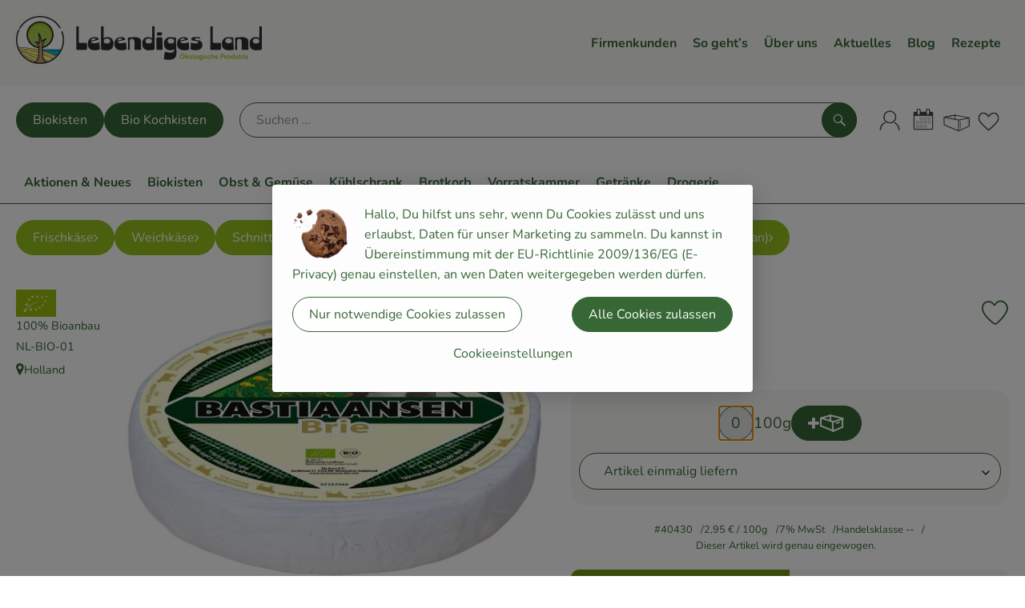

--- FILE ---
content_type: text/html; charset=UTF-8
request_url: https://www.lebendiges-land.de/p/brie-40430
body_size: 32000
content:
<!DOCTYPE html><html lang="de"><head><title>Brie - Lebendiges Land</title><meta charset="utf8" /><meta name="viewport" content="width=device-width, initial-scale=1" /><link rel="icon" type="image/png" href="https://www.lebendiges-land.de/imagor/-QuGz1Cy5oyOm9kdUOdJjMzI4qGRfjWnKVFITSjB/0x0%3A217x207/fit-in/0x120/filters%3Aexpire%281800451086000%29%3Aquality%2895%29/lebendiges-land%252Fshared%252FData%252FPersistent%252FResources%252F%252F5%252Fa%252F7%252F3%252F5a730ab885a91d98f12bde902eae64def97f6afd" /><link rel="stylesheet" href="https://www.lebendiges-land.de/_Resources/Static/Packages/Oekokiste.Core/Styles/App2.0.css?bust=ba1c6c03" /><link href="https://www.lebendiges-land.de/_Resources/Static/Packages/Jonnitto.PrettyEmbedHelper/Styles/Main.css?bust=e0c3c489" rel="stylesheet" type="text/css" /><link rel="stylesheet" href="https://www.lebendiges-land.de/_Resources/Static/Packages/Oekokiste.Core/map-main.css?bust=16651b7b" /><link rel="stylesheet" href="https://www.lebendiges-land.de/_Resources/Static/Packages/Oekokiste.Rezepte/Rezepte.css?bust=342a97fc" /><link href="https://www.lebendiges-land.de/_Resources/Static/Packages/Jonnitto.PrettyEmbedHelper/Styles/Main.css?bust=e0c3c489" rel="stylesheet" type="text/css" /><link rel="apple-touch-icon" type="image/png" href="https://www.lebendiges-land.de/imagor/-QuGz1Cy5oyOm9kdUOdJjMzI4qGRfjWnKVFITSjB/0x0%3A217x207/fit-in/0x120/filters%3Aexpire%281800451086000%29%3Aquality%2895%29/lebendiges-land%252Fshared%252FData%252FPersistent%252FResources%252F%252F5%252Fa%252F7%252F3%252F5a730ab885a91d98f12bde902eae64def97f6afd" /><link rel="stylesheet" href="https://www.lebendiges-land.de/_Resources/Static/Packages/Oekokiste.Core/Styles/Pwa.css?bust=f8200760" /><script data-never-block>window.deferBasketEvents = true; window.pushServerPublicKey = 'BHQXXZFpDcfRztCdxGAufKORIRpeuw2xyISCSUk8zKRgwDpcYp8UFvMn4Z9fbpwnQgxkMLcggJh-dzj_LQSoMGA'; window.pushIsEnabled = true;</script><script type="module" defer src="https://www.lebendiges-land.de/_Resources/Static/Packages/Oekokiste.Core/JS/bundle.js?bust=d5bf78aa" data-never-block></script><script data-never-block>window.basketData = undefined;</script><script data-never-block>window.translationTable = {"Oekokiste.Core:Basket:alternatives.noneFound":"Keine Tauschvorschl\u00e4ge gefunden","Oekokiste.Core:Basket:alternatives.showMore":"Neue Tauschvorschl\u00e4ge","Oekokiste.Core:Basket:buy-button.label.only-pre-ordered-products":"Jetzt vorbestellen","Oekokiste.Core:Basket:buy-button.label.order-now":"Zahlungspflichtig bestellen","Oekokiste.Core:Basket:buy-button.label.submit-changes":"\u00c4nderungen absenden","Oekokiste.Core:Basket:recipe-suggestions.button.see-recipe":"Rezept ansehen","Oekokiste.Core:Basket:recipe-suggestions.noneFound":"Keine Rezepte gefunden","Oekokiste.Core:Basket:recipe-suggestions.showMore":"Neue Rezeptvorschl\u00e4ge","Oekokiste.Core:Basket:recommendation-buttons.button.swap-articles.label":"Artikel austauschen","Oekokiste.Core:Basket:show-recipes.button":"Rezepte anzeigen","Oekokiste.Core:Basket:sum.minus-voucher":"abz\u00fcgl. Gutschein","Oekokiste.Core:DeliveryDates:calendar.events.multiple-orders":"Mehrere Bestellungen","Oekokiste.Core:DeliveryDates:calendar.events.order":"Bestellung","Oekokiste.Core:DeliveryDates:calendar.events.subscription-box":"Abokiste","Oekokiste.Core:DeliveryDates:calendar.events.tour":"Tour","Oekokiste.Core:DeliveryDates:calendar.today":"Heute","Oekokiste.Core:ErrorMessages:voucher.wrong-format":"Der Gutschein-Code wurde im falschen Format \u00fcbertragen.","Oekokiste.Core:Header:last-order-change-countdown.message.h":"Noch {timeRemaining} Std.!","Oekokiste.Core:Header:last-order-change-countdown.message.m":"Noch {timeRemaining} Min.!","Oekokiste.Core:Main:datetime.o-clock":"Uhr","Oekokiste.Core:MyAccount:accordion.field.deleteAccount.confirm":"L\u00f6schen des Kontos bitte best\u00e4tigen.","Oekokiste.Core:MyAccount:accordion.field.logindata.form.email.error.emailsNotMatching":"E-Mail Adressen stimmen nicht \u00fcberein","Oekokiste.Core:MySubscriptions:deselected-article-error-message":"Fehler beim Eintragen des Artikels oder der Gruppe. Bitte versuchen Sie es erneut.","Oekokiste.Core:MySubscriptions:deselected-article-success-message":"Vielen Dank, deine Eingabe wird gepr\u00fcft und dann deiner Liste hinzugef\u00fcgt.","Oekokiste.Core:MySubscriptions:deselected-article-wrong-input-message":"Bitte geben Sie einen g\u00fcltigen Artikel oder eine Gruppe ein.","Oekokiste.Core:ProductPage:image.alt-text":"Produktfoto zu ","Oekokiste.Core:ProductPage:price.approximately.short":"ca.","Oekokiste.Core:PushNotifications:register.client-permission-denied":"","Oekokiste.Core:PushNotifications:register.missing-public-key":"","Oekokiste.Core:SearchBar:search-results.recipes.image.alt-text":"Rezeptbild f\u00fcr ","Oekokiste.Core:SearchBar:search-results.show-less-button.label":"weniger Suchergebnisse","Oekokiste.Core:SearchBar:search-results.show-more-button.label":"weitere Suchergebnisse","Oekokiste.Core:Signup:delivery.depotSelected.which-tour-info.pickup":"Abholer","Oekokiste.Core:Signup:delivery.storageInstructions.form.storage.info.error-message.too-long":"Leider kann unser System zur Zeit nur 190 Zeichen speichern. Bitte k\u00fcrze deine Abstellnotiz.","Oekokiste.Core:Signup:gtc.errorMessage.passwordsNotMatching":"Passw\u00f6rter stimmen nicht \u00fcberein","Oekokiste.Core:Signup:payment.errorMessage.ibanInvalid":"Die IBAN ist ung\u00fcltig","Oekokiste.Core:Signup:process.step1.label":"Adresse pr\u00fcfen","Oekokiste.Core:Signup:process.step2.label":"Pers\u00f6nliche Daten","Oekokiste.Core:Signup:process.step3.label":"Zustellung","Oekokiste.Core:Signup:process.step4.label":"Bezahlung","Oekokiste.Core:Signup:process.step5.label":"AGB","Oekokiste.Core:UrlPaths:basket.url.path.label":"\/warenkorb","Oekokiste.Core:UrlPaths:myAccount.url.path.label":"\/mein-profil","Oekokiste.Core:UrlPaths:orderOverview.url.path.label":"\/bestellungen","Oekokiste.Core:YourOrders:delivery-note":"","Oekokiste.Core:YourOrders:order-state.cancelled":"Storniert","Oekokiste.Core:YourOrders:order-state.delivered":"Geliefert","Oekokiste.Core:YourOrders:order-state.done":"Abgeschlossen","Oekokiste.Core:YourOrders:order-state.open":"Offen","Oekokiste.Core:YourOrders:order-state.preparation":"In Vorbereitung","Oekokiste.Core:YourOrders:order-state.unknown":"Unbekannt","Oekokiste.Loyalty:RegioPoints:basket.regio-points":"{points} Regio Boni"}; window.locale = 'de'; window.localeForUrl = '';</script><script defer type="application/javascript" data-never-block>window.cookiePunchConfig={"consent":{"privacyPolicyUrl":"\/footer\/datenschutz.html","elementID":"klaro","noAutoLoad":false,"htmlTexts":true,"embedded":false,"groupByPurpose":false,"storageMethod":"cookie","cookieName":"cookieconsent","cookieExpiresAfterDays":120,"default":false,"mustConsent":false,"acceptAll":true,"hideDeclineAll":false,"hideLearnMore":false,"noticeAsModal":false,"disablePoweredBy":true,"additionalClass":null,"cookiePath":null,"cookieDomain":null,"contextualConsentOnly":false,"purposes":{"mediaembeds":{"name":"mediaembeds","title":"Videos","description":"Erlaubt die Einbindung von Videos."},"analytics":{"name":"analytics","title":"Analytics","description":"Tracking des Nutzerverhaltens (z.B. f\u00fcr gezieltere Werbekampagnen)."},"support":{"name":"support","title":"Kundensupport","description":"Erlaubt die Einbindung von Support-Hilfsmitteln, wie z.B. einem Chat."},"maps":{"name":"maps","title":"Kartendarstellung","description":"Externe Dienstleister*innen, die uns bei der Zahlungsabwicklung unterst\u00fctzen."},"payment":{"name":"payment","title":"Zahlungsabwicklung","description":""},"externalContent":{"name":"externalContent","title":"external content","description":"external content"}},"services":{"youtube":{"name":"youtube","title":"Youtube","description":"Erlaubt die Einbindung von Youtube-Videos.","purposes":["mediaembeds"],"contextualConsentOnly":null,"default":null,"cookies":null,"required":null,"optOut":null,"onlyOnce":null,"onInit":null,"onAccept":null,"onDecline":null},"googleAnalytics4":{"name":"googleAnalytics4","title":"Google Analytics 4","description":"Tracking und Auswertung des Nutzerverhaltens per Google Analytics.","purposes":["analytics"],"contextualConsentOnly":null,"default":null,"cookies":[{"pattern":"^_ga(_.*)?","patternIsRegex":true}],"required":null,"optOut":null,"onlyOnce":null,"onInit":null,"onAccept":"window.googleAnalyticsOnAccept()","onDecline":"window.googleAnalyticsOnDecline()"},"googleTagManager":{"name":"googleTagManager","title":"Google Tag Manager","description":"Einbettung von Tracking- und Auswertungsservices von Google und Drittanbietern per Google Tag Manager.","purposes":["analytics"],"contextualConsentOnly":null,"default":null,"cookies":null,"required":null,"optOut":null,"onlyOnce":null,"onInit":"window.googleTagManagerOnInit()","onAccept":"window.googleTagManagerOnAccept()","onDecline":null},"googleAds":{"name":"googleAds","title":"Google Ads","description":"Tracking und Auswertung von Google Ads-Kampagnen.","purposes":["analytics"],"contextualConsentOnly":null,"default":null,"cookies":null,"required":null,"optOut":null,"onlyOnce":null,"onInit":null,"onAccept":"window.googleAdsOnAccept()","onDecline":"window.googleAdsOnDecline()"},"facebookPixel":{"name":"facebookPixel","title":"Facebook Pixel","description":"Tracking und Auswertung des Nutzerverhaltens per Facebook Pixel.","purposes":["analytics"],"contextualConsentOnly":null,"default":null,"cookies":null,"required":null,"optOut":null,"onlyOnce":null,"onInit":null,"onAccept":null,"onDecline":null}},"translations":{"acceptAll":"Alle akzeptieren","acceptSelected":"Ausgew\u00e4hlte akzeptieren","close":"Schlie\u00dfen","consentModal":{"description":"Die folgenden Einstellungen regeln, welche Cookies auf dieser Seite eingebunden werden.","title":"Cookies"},"consentNotice":{"changeDescription":"Seit Ihrem letzten Besuch gab es \u00c4nderungen, bitte erneuern Sie Ihre Zustimmung.","title":"Cookie-Einstellungen","description":"Hallo, Du hilfst uns sehr, wenn Du Cookies zul\u00e4sst und uns erlaubst, Daten f\u00fcr unser Marketing zu sammeln. Du kannst in \u00dcbereinstimmung mit der EU-Richtlinie 2009\/136\/EG (E-Privacy) genau einstellen, an wen Daten weitergegeben werden d\u00fcrfen.","learnMore":"Cookieeinstellungen","testing":"Testmodus!"},"contextualConsent":{"acceptAlways":"Immer","acceptOnce":"Einmalig","description":"Cookie-Schutz: Hier verbirgt sich externer Inhalt von {title}. Soll dieser geladen werden? Dabei werden Cookies gesetzt.","descriptionEmptyStore":"Um diesem Dienst dauerhaft zustimmen zu k\u00f6nnen, m\u00fcssen Sie {title} in den {link} zustimmen.","modalLinkText":"Cookie-Einstellungen"},"decline":"Nur notwendige Cookies zulassen","ok":"Alle Cookies zulassen","poweredBy":"Realisiert mit Klaro!","privacyPolicy":{"name":"Datenschutzerkl\u00e4rung","text":"In unserer {privacyPolicy} kannst Du nachlesen, was wir uns dabei gedacht haben."},"purposeItem":{"service":"Dienst","services":"Dienste"},"purposes":{"advertising":{"description":"Diese Dienste verarbeiten pers\u00f6nliche Informationen, um Ihnen personalisierte oder interessenbezogene Werbung zu zeigen.","title":"Werbung"},"functional":{"description":"Diese Dienste sind f\u00fcr die korrekte Funktion dieser Website unerl\u00e4sslich. Sie k\u00f6nnen sie hier nicht deaktivieren, da der Dienst sonst nicht richtig funktionieren w\u00fcrde.\n","title":"Dienstbereitstellung"},"marketing":{"description":"Diese Dienste verarbeiten pers\u00f6nliche Daten, um Ihnen relevante Inhalte \u00fcber Produkte, Dienstleistungen oder Themen zu zeigen, die Sie interessieren k\u00f6nnten.","title":"Marketing"},"performance":{"description":"Diese Dienste verarbeiten personenbezogene Daten, um den von dieser Website angebotenen Service zu optimieren.\n","title":"Optimierung der Leistung"}},"save":"Speichern","service":{"disableAll":{"description":"Mit diesem Schalter k\u00f6nnen Sie alle Dienste aktivieren oder deaktivieren.","title":"Alle Dienste aktivieren oder deaktivieren"},"optOut":{"description":"Diese Dienste werden standardm\u00e4\u00dfig geladen (Sie k\u00f6nnen sich jedoch abmelden)","title":"(Opt-out)"},"purpose":"Zweck","purposes":"Zwecke","required":{"description":"Dieser Service ist immer erforderlich","title":"(immer erforderlich)"}}}}};</script><script defer type="application/javascript" src="/_Resources/Static/Packages/Sandstorm.CookiePunch/build/cookiepunch.nocss.js?bust=17c044dc" data-never-block></script><script async data-src="https://www.googletagmanager.com/gtag/js?id=4334257195" data-type="text/javascript" type="text/plain" data-name="googleAnalytics4"></script><script data-type="text/javascript" data-src="/_Resources/Static/Packages/Oekokiste.Core/JavaScript/GoogleAnalytics4.js?bust=318c564b" id="ga4-script-tag" data-accountkey="4334257195" type="text/plain" data-name="googleAnalytics4"></script><script type="text/javascript" data-never-block src="/_Resources/Static/Packages/Oekokiste.Core/JavaScript/GoogleAnalytics4CallbackFunctions.js?bust=b6706231"></script><script data-type="text/javascript" data-src="/_Resources/Static/Packages/Oekokiste.Core/JavaScript/GoogleTagManager.js?bust=80fe284e" id="gtm-script-tag" data-accountkey="G-MJYKWGYSSH" type="text/plain" data-name="googleTagManager"></script><script type="text/javascript" data-never-block src="/_Resources/Static/Packages/Oekokiste.Core/JavaScript/GoogleTagManagerCallbackFunctions.js?bust=9149ddcf"></script><script data-type="text/javascript" data-src="/_Resources/Static/Packages/Oekokiste.Core/JavaScript/FacebookPixel.js?bust=5cd98f86" id="fbp-script-tag" data-accountkey="1304990127154815" type="text/plain" data-name="facebookPixel"></script><script src="https://www.lebendiges-land.de/_Resources/Static/Packages/Jonnitto.PrettyEmbedHelper/Scripts/Main.js?bust=276ba02d" deferred data-never-block></script><link rel="manifest" href="/api/pwa/manifest" crossorigin="use-credentials" /><link rel="x-oekokiste-service-worker" href="https://www.lebendiges-land.de/_Resources/Static/Packages/Oekokiste.Core/serviceWorker.js?bust=47a653f8" /><meta property="og:title" content="Brie" /><meta property="og:image" content="https://www.lebendiges-land.de/imagor/lM-e9U1aQ7vpXr6H712Ar3BH5VnGehl0TQdk9J-_/fit-in/300x0/filters%3Aquality%2895%29/https%253A%252F%252Foekobox-online.eu%252Fv3%252Fshop%252Fll%252Fapi%252Fpx%252Fbt%252F40430%253Fbs.fit%253D0%2526bs.w%253D1200%2526h%253D94601c1f" /></head><body x-data="authentication(1)" x-ref="bodyTag" data-currency="€" @update-user-details.window="updateUserDetails()" class><div x-data="deliveryDates"><a data-testid="skipLink" href="#mainContent" class="skip-link sr-only sr-only--focusable" x-transition>Zum Hauptinhalt springen</a>        <div x-cloak x-show="changeSelectedOrderIsLoading" class="delivery-dates__loading__wrapper full-page-backdrop">
            <i class="oeko-icon-Tauschen icon--spinner-spin" aria-hidden="true"></i>
        </div>
        <span aria-live="polite" class="sr-only" x-text="changeSelectedOrderIsLoading ? 'Liefertermin wird geändert...' : ''"></span>        <dialog
            x-ref="conflictModal"
            class="modal delivery-dates__conflict-modal"
            aria-label="Dialog: Konflikt ist aufgetreten"
        >
            <div class="modal__header">
                <h2 class="modal__title">
                    Änderungen im Warenkorb
                </h2>
            </div>
            <div class="modal__body">
                <p>Hey, du hast Änderungen im Warenkorb für den <strong x-text="$getDateFormatted($store.deliveryDates.currentDeliveryTour?.date, 'short')"></strong> noch nicht abgesendet.</p>
                <p>Bitte entscheide bevor du in den neuen Termin <strong x-text="$getDateFormatted(newTourCandidate?.date, 'short')"></strong> wechselst, was du tun möchtest:</p>
                <div class="delivery-dates__conflict-modal__options">
                    <button
                        class="button"
                        x-on:click="transferAndSwitch(['modalButton'])"
                        :disabled="conflictModalButtonPressed !== null"
                    >
                        Mitnehmen
                        <i x-cloak x-show="conflictModalButtonPressed === 'transferAndSwitch'" class="oeko-icon-Tauschen icon--spinner-spin" aria-hidden="true"></i>
                    </button>
                    <span aria-live="polite" class="sr-only" x-text="conflictModalButtonPressed === 'transferAndSwitch' ? 'Änderungen am Warenkorb werden mitgenommen...' : ''"></span>

                    <button
                        class="button"
                        x-on:click="discardAndSwitch"
                        :disabled="conflictModalButtonPressed !== null"
                    >
                        Verwerfen
                        <i x-cloak x-show="conflictModalButtonPressed === 'discardAndSwitch'" class="oeko-icon-Tauschen icon--spinner-spin" aria-hidden="true"></i>
                    </button>
                    <span aria-live="polite" class="sr-only" x-text="conflictModalButtonPressed === 'discardAndSwitch' ? 'Änderungen am Warenkorb werden verworfen...' : ''"></span>

                    <button
                        class="button"
                        x-on:click="submitAndSwitch"
                        :disabled="conflictModalButtonPressed !== null"
                    >
                        Abschicken
                        <i x-cloak x-show="conflictModalButtonPressed === 'submitAndSwitch'" class="oeko-icon-Tauschen icon--spinner-spin" aria-hidden="true"></i>
                    </button>
                    <span aria-live="polite" class="sr-only" x-text="conflictModalButtonPressed === 'submitAndSwitch' ? 'Änderungen am Warenkorb werden abgeschickt...' : ''"></span>

                    <button
                        class="button button--type-inverted"
                        x-on:click="abortAndShowBasket"
                        :disabled="conflictModalButtonPressed !== null"
                    >
                        Warenkorb anschauen
                    </button>

                    <button
                        class="button button--type-inverted"
                        x-on:click="abortAndStay"
                        :disabled="conflictModalButtonPressed !== null"
                    >
                        Liefertermin nicht wechseln
                    </button>
                </div>
                <div class="form__error-message" x-show="$store.basket.submitErrorMessage" x-text="$store.basket.submitErrorMessage"></div>
                <!--<label>
                    <input type="checkbox" x-ref="rememberDecision"/>
                    Diese Entscheidung merken und in Zukunft nicht mehr fragen
                </label>-->
                <p>Zur Erinnerung:</p>
                <ul>
                    <li>Du kannst die Bestellung bis zum Bestellschluss immer wieder ändern!</li>
                    <!-- TODO: <li>Diese Einstellung kannst du unter "Meine Einstellungen" zurüclsetzen.</li> -->
                </ul>

                <!-- TODO: Show hint if orderLimit is not fullfilled and show last possible order time
                <p>
                    <sup>*</sup> Hinweis: Diese Bestellung liegt unter dem Mindestbestellwert.<br />
                    Du musst also möglicherweise bis zum  <span x-text="$getDateTimeFormatted(newTourCandidate.lastOrderChange, 'long')"></span> noch etwas hinzubestellen!
                </p>
                -->
            </div>
        </dialog><dialog x-ref="checkAvailabilityModal" class="modal" aria-label="Dialog: Artikel nicht verfügbar">
    <div class="modal__header">
        <h2 class="modal__title">Artikel nicht verfügbar</h2>
    </div>
    <div class="modal__body">
        <p>
            Folgende Artikel konnten leider nicht mitgenommen werden, da sie zum <strong x-text="$getDateFormatted($store.deliveryDates.currentDeliveryTour?.date)"></strong> nicht verfügbar sind .
        </p>
        <ul class="delivery-dates__item-list">
            <template x-for="product in nonTransferableProducts">
                <li
                    class="delivery-dates__item-list__item"
                    role="listitem"
                    x-bind:data-testid="product.id"
                    x-bind:aria-label="() => product.information.name . ' nicht für neues Lieferdatum verfügbar'"
                >
                    <div class="delivery-dates__item">
                        <div class="delivery-dates__item-image">
                            <img x-bind:src="product.information.imageUrl" x-bind:alt="product.information.name" />
                        </div>
                        <div class="delivery-dates__item-meta">
                            <div class="delivery-dates__item-title-and-price">
                                <h5 class="delivery-dates__item-title" x-text="product.information.name"></h5>
                                <span x-text="$getNumberFormatted(product.amount)"></span> à <span x-text="product.unit.unit"></span> × <span x-text="$getPriceFormatted(product.price)"></span> = <strong class="delivery-dates__item-price" x-text="$getPriceFormatted($getPrice(product))"></strong>
                            </div>
                        </div>
                    </div>
                </li>
            </template>
        </ul>
    </div>
    <form method="dialog" class="modal__footer">
        <button type="submit" class="button" @click="closeCheckAvailabilityModal()">Ok</button>
    </form>
</dialog>        <dialog
            x-ref="selectedTourModal"
            class="modal delivery-dates__select-tour-modal"
            aria-label="Dialog: Tour auswählen"
        >
            <div class="modal__header">
                <h2 class="modal__title">
                    <span
                        x-show="$store.deliveryDates.clickedTour?.address"
                        x-text="$store.deliveryDates.clickedTour?.address + ' am ' + $getDateFormatted($store.deliveryDates.clickedTour?.date)"
                    ></span>
                    <span
                        x-cloak
                        x-show="!$store.deliveryDates.clickedTour?.address"
                        x-text="$store.deliveryDates.clickedTour?.label + ' am ' + $getDateFormatted($store.deliveryDates.clickedTour?.date)"
                    ></span>
                </h2>
            </div>
            <div class="modal__body">
                <p x-cloak x-show="$deliveryDateWasMoved($store.deliveryDates.clickedTour)" class="text--important">
                    Ursprünglicher Liefertag: <strong x-text="$getDateFormatted($store.deliveryDates.clickedTour?.isReplacementFor, 'short')"></strong>
                </p>
                <p x-cloak x-show="$store.deliveryDates.clickedTour?.lastOrderChang" class="text--important">
                    Bestellschluss ist <strong x-text="$getDateTimeFormatted($store.deliveryDates.clickedTour?.lastOrderChange, 'short')"></strong>.
                </p>
                <div>
                    <span class="delivery-dates__select-tour-modal__label">Lieferkosten:</span>
                    <span x-text="$getPriceFormatted($store.deliveryDates.clickedTour?.deliveryCost)"></span>
                    <span x-show="$store.deliveryDates.clickedTour?.alwaysApplyDeliveryCost === false">
                        (ab <span x-text="$getPriceFormatted($store.deliveryDates.clickedTour?.noDeliveryCostThreshold)"></span> Bestellwert keine Liefergebühren)
                    </span>
                </div>
                <div x-show="$store.deliveryDates.clickedTour?.orders.length > 0">
                    <span class="delivery-dates__select-tour-modal__label">Bestellungen:</span>
                    <template x-for="order in $store.deliveryDates.clickedTour?.orders">
                        <div :data-testid="order.id" x-show="order.state !== 'Cancelled'" class="delivery-dates__select-tour-modal__order-exists__item">
                            <div>
                                <div x-show="order.id === -1">
                                    Es ist eine Abokiste zur Lieferung geplant.
                                </div>
                                <div x-show="order.id !== -1">
                                    <strong x-text="'#' + order.id"></strong> mit
                                    <span x-text="order.itemCount"></span>  Positionen über 
                                    <strong x-text="$getPriceFormatted(order.billingSum)"></strong><br />
                                    Lieferadresse: <strong x-text="order.address"></strong>
                                </div>
                                <span class="delivery-dates__select-tour-modal__order-not-changable-hint" x-show="!order.isChangeable">Diese Bestellung kann nicht geändert werden!</span>
                            </div>
                            <button
                                autofocus
                                :disabled="$isSelectedOrder($store.deliveryDates.clickedTour, order)"
                                x-show="!isBeforeToday($store.deliveryDates.clickedTour) && order.isChangeable"
                                class="button button--size-small button--select-tour"
                                aria-label=Auswählen
                                x-on:click="() => handleConfirmSelectTourModal($store.deliveryDates.clickedTour, order)">
                                Auswählen
                            </button>
                            <button
                                x-show="isBeforeToday($store.deliveryDates.clickedTour) || !order.isChangeable"
                                autofocus
                                class="button button--size-small button--type-inverted"
                                x-on:click="() => handleChangeToOrderHistory(order.id)">
                                Zur Bestellhistorie
                            </button>
                        </div>
                    </template>
                </div>
            </div>
            <div class="modal__footer">
                <button class="button button--type-inverted" x-on:click="handleCloseSelectTourModal()">
                    Schließen
                </button>
                <button
                    autofocus
                    :disabled="$isSelectedTour($store.deliveryDates.clickedTour) || isBeforeToday($store.deliveryDates.clickedTour)"
                    x-show="$store.deliveryDates.clickedTour?.orders.length === 0 || $store.deliveryDates.clickedTour?.orders.filter(order => order.state !== 'Cancelled').length === 0"
                    class="button"
                    x-on:click="() => handleConfirmSelectTourModal($store.deliveryDates.clickedTour, null)">
                    Auswählen
                </button>
            </div>
        </dialog>    <div
        x-data="miniBasket(false, 0, false)"
        class="mini-basket"
        :class="{ 'mini-basket--is-open': miniBasketIsOpen, 'mini-basket--is-loaded': !basketIsLoading }"
        x-trap="miniBasketIsOpen"
        @toggle-mini-basket.window="toggleMiniBasket()"
        @click.outside="closeMiniBasket(event)"
    >
            <dialog x-ref="cancelOrderModal" class="modal" aria-label="Dialog: Bestellung wirklich stornieren?">
        <div class="modal__header">
            <h2 class="modal__title">Bestellung wirklich stornieren?</h2>
        </div>
        <div class="modal__body" x-cloak x-show="$store.deliveryDates.currentOrder?.id === -1 || basketContainsSubscriptions()">
            Hinweis: Wenn du diese Bestellung stornierst,<br />wird eine Lieferpause für die betroffenen Abokisten/Abo Artikel erstellt.
        </div>
        <div class="modal__footer">
            <button
                type="button"
                class="button button--type-very-important"
                x-on:click="onCancelOrder"
                x-cloak
            >
                Ja, Bestellung stornieren
                <i x-show="$store.basket.isCancelling" class="oeko-icon-Tauschen icon--spinner-spin" aria-hidden="true"></i>
            </button>
            <span aria-live="polite" class="sr-only" x-text="$store.basket.isCancelling ? 'Bestellung wird storniert...' : ''"></span>

            <form method="dialog">
                <button class="button" type="submit" x-on:click="resetOrder">
                Nein, Bestellung nicht stornieren
                </button>
            </form>
        </div>
    </dialog>
            <header class="mini-basket__header">
        <div class="mini-basket__header-icon shop-menu__item shop-menu__item--basket">
        <img x-show="$store.basket.productCount === 0" src='https://www.lebendiges-land.de/imagor/LO5JK0jJneAZvjGEmzN-ecfFyZ05BVeah4sfay51/fit-in/0x80/filters%3Aexpire%281800451086000%29%3Aquality%2895%29/lebendiges-land%252Fshared%252FData%252FPersistent%252FResources%252F%252Fc%252F0%252F2%252F0%252Fc0201b787e43fcb60dcd0529b2da4f66b42dbe16' alt='Zum Warenkorb' class='shop-menu__item__icon' /><img x-cloak x-show="$store.basket.productCount > 0" src='https://www.lebendiges-land.de/imagor/0kH4QlULk2YDzm9pCnw9obAQ9avip82Hi3MQ0PGb/fit-in/0x80/filters%3Aexpire%281800451086000%29%3Aquality%2895%29/lebendiges-land%252Fshared%252FData%252FPersistent%252FResources%252F%252Fd%252Fb%252F1%252Ff%252Fdb1fb20c659fe8d2afdb9300c8aa65df212014b9' alt='Zum Warenkorb' class='shop-menu__item__icon' />
            <span class="shop-menu__item-counter" x-cloak x-show="$store.basket.productCount > 0"><span x-text="$store.basket.productCount"></span></span>
        </div>
        <h3 class="mini-basket__header-headline">
           Warenkorbvorschau
        </h3>
        <div class="mini-basket__header-order-note" x-cloak x-show="$store.user.isSignedIn && $store.deliveryDates.currentDeliveryTour">
            
                    Deine Bestellung <template x-if="$store.deliveryDates.currentOrder && $store.deliveryDates.currentOrder.id > 0"><strong data-testid="current-order-id" x-text="'#' + $store.deliveryDates.currentOrder.id"></strong></template> zum <strong x-text="$getDateFormatted($store.deliveryDates.currentDeliveryTour?.date, 'long')"></strong><br />Bis zum <strong x-text="$getDateTimeFormatted($store.deliveryDates.currentDeliveryTour?.lastOrderChange, 'long')"></strong> änderbar!
                
        </div>
        <div class="mini-basket__header-order-note" x-cloak x-show="!$store.user.isSignedIn">
            <a href="/login">Bitte Einloggen und Lieferdatum auswählen</a>
        </div>
        <div class="mini-basket__header-order-note" x-cloak x-show="$store.user.isSignedIn && !$store.deliveryDates.currentDeliveryTour">
            Scheinbar gab es ein Problem beim Laden der Liefertermine.
            <a href=/lieferdatum class="button button--size-small">Bitte Lieferdatum auswählen</a>
        </div>
        <div class="mini-basket__alcohol-note" x-cloak x-show="basketContainsProductsWithAlcohol()">
            
                    Es befinden sich Artikel mit Alkohol im Warenkorb. Die Lieferung darf nicht an Minderjährige erfolgen. Unser Fahrer wird dies bei der Auslieferung überprüfen.
                
        </div>
            <button class="mini-basket__header-close button button--square button--type-very-important-inverted" x-on:click="toggleMiniBasket()" aria-labelledby="close-mini-basket" x-show="miniBasketIsOpen">
        <i class="oeko-icon-close"></i>
        <span id="close-mini-basket" hidden>Warenkorbvorschau schließen</span>
    </button>
    </header>
        <div class="mini-basket__items" x-show="miniBasketIsOpen">
            <div class="basket__loading-indicator" x-cloak x-show="basketIsLoading">
                <i class="oeko-icon-Tauschen icon--spinner-spin" aria-hidden="true"></i>
            </div>
            <span aria-live="polite" class="sr-only" x-text="basketIsLoading ? 'Warenkorb wird geladen...' : ''"></span>
                <div class="mini-basket__empty" x-cloak x-show="showBasketIsEmptyMessage">
        <i class="oeko-icon-Box-traurig"></i>
    </div>
    <ul>
        <template x-for="voucher in $store.basket.vouchers" :key="voucher.model.id">
            <li
                x-bind:data-product-id="voucher.model.id"
                class="mini-basket__item mini-basket__item--Voucher"
                role="listitem"
                class="mini-basket__item--voucher"
            >
                <div class="mini-basket__item__tile">
                    <div :data-testid="'basketItemTitle-' + voucher.model.id" class="mini-basket__item-title">
                        <span x-text="getVoucherLabel(voucher)"></span>
                    </div>
                    <div x-cloak x-show="voucher.isPartOfExistingOrder" class="mini-basket__item-icon">
                        <i class="oeko-icon-Haken"></i>
                    </div>
                    <a x-class="mini-basket__item-image">
                        <img x-bind:src="voucher.imageUrl" x-bind:alt="$translate('Oekokiste.Core:ProductPage:image.alt-text') + getVoucherLabel(voucher)" loading="lazy" />
                    </a>
                    <div class="mini-basket__item-meta">
                        <div class="mini-basket__item-details">
                            <strong class="mini-basket__item-price" x-text="$getPriceFormatted(getSingleVoucherValue(voucher))"></strong>
                        </div>
                        <template x-if="voucher.model.type === 'PercentualVoucher'">
                            <div class="mini-basket__item-note">
                                <span>Der endgültige Rabatt wird nach dem Packen deiner Kiste anhand des tatsächlichen Rechnungsbetrags berechnet.</span>
                            </div>
                        </template>
                    </div>
                </div>
            </li>
        </template>
        <template x-for="(bucket, date) in sortedProducts" :key="date">
            <li>
                <h5 class="mini-basket__items-headline" x-show="date !== ''">
                    <span>
                        Deine Bestellung für <span x-text="$getDateFormatted(date, 'long')"></span>:
                    </span>
                </h5>
                <ul>
                    <template x-for="product in bucket.products" :key="product.idInBasket">
                        <li
                            x-bind:data-product-id="product.id"
                            class="mini-basket__item"
                            role="listitem"
                            :class="getClass(product)"
                            x-data="product($data.product.information, $data.product.information.discount)"
                        >
                            <div class="mini-basket__item__tile" x-bind:class="productHasInsufficientRemainingItems() ? 'mini-basket__item--insufficient-remaining-items-border' : ''">
                                    <a :data-testid="'basketItemTitle-' + product.id" x-bind:href="getProductUrl(product)" class="mini-basket__item-title">
        <span x-html="getTitle(product)"></span>
        <span
            x-show="product.information.productType !== 'Recipe'"
            class="sr-only"
            x-text="', ' + product.amount + ' '"></span>
        <span
            x-cloak x-show="product.information.productType !== 'Recipe' && product.unit.unit.includes('g') && !product.unit.unit.includes('kg')" class="sr-only">×</span>
        <span
            x-show="product.information.productType !== 'Recipe'"
            class="sr-only"
            x-text="' ' + product.unit.unit + ' im Warenkorb für insgesamt ' + $getPriceFormatted(getPrice(product))"
        ></span>
    </a>
                                    <div x-cloak x-show="getIconClass(product)" class="mini-basket__item-icon">
        <i :class="getIconClass(product)"></i>
    </div>
                                    <a x-bind:href="product.information.url" class="mini-basket__item-image" :class="product.information.productType === 'Recipe' ? 'mini-basket__item-image--recipe' : ''">
        <img x-bind:src="product.information.imageUrl" x-bind:alt="$translate('Oekokiste.Core:ProductPage:image.alt-text') + product.information.name" loading="lazy" />
    </a>
                                <div class="mini-basket__item-meta">
                                    <span class="mini-basket__item__duplicate-label" x-show="productHasDuplicatesInBasket(product)">Doppelt</span>
                                        <template x-if="product.information.productType !== 'Voucher' && product.information.productType !== 'Recipe'">
        <div class="mini-basket__item-details" x-show="product.amount > 0">
            <span aria-label="Menge" x-text="$getNumberFormatted(product.amount)"></span>
            <span x-cloak x-show="product.unit.unit.includes('g') && !product.unit.unit.includes('kg')">×</span>
            <span aria-label="Einheit" x-text="product.unit.unit"></span>
            <span>=</span>
            <strong class="mini-basket__item-price" x-text="$getPriceFormatted(getPrice(product))"></strong>
            <span class="mini-basket__item-discount" aria-label="Rabatt von:" x-cloak x-show="product.discount > 0" x-text="'-' + product.discount + '%'"></span>
        </div>
        <small x-show="getPrice(product) > 0">(inkl. <span x-text='product.information.vat'></span>% MwSt.)</small>
    </template>
    <template x-if="product.information.productType === 'Recipe'">
        <div class="mini-basket__item-details" x-show="product.amount > 0 && product.information.productType === 'Recipe'">
            <div class="mini-basket__item-details" x-show="product.information.productType === 'Recipe'">
                <span x-text="product.amount + ' Portionen'"></span>
            </div>
        </div>
    </template>
    <!-- <deprecated> {@see \Oekokiste\Core\Domain\Projection\Basket\Events\UpstreamOrderUpdateBasketEvent::fromArray} -->
    <template x-if="product.information.productType === 'Voucher'">
        <div class="mini-basket__item-details">
            <span class="mini-basket__item-price" x-text="$getPriceFormatted(getSingleVoucherValue(product))"></span>
        </div>
    </template>
    <!-- </deprecated> -->
    <template x-if="product.repeatXWeeks">
        <div class="mini-basket__item-subscription">
            <i class="oeko-icon-Tauschen"></i>
            <div>
                Im Abo <span x-text="$getLabelForSubscriptionValue(product.repeatXWeeks, [{&quot;value&quot;:&quot;0&quot;,&quot;label&quot;:&quot;Artikel einmalig liefern&quot;},{&quot;value&quot;:&quot;1&quot;,&quot;label&quot;:&quot;w\u00f6chentlich liefern&quot;},{&quot;value&quot;:&quot;2&quot;,&quot;label&quot;:&quot;alle 2 Wochen liefern&quot;},{&quot;value&quot;:&quot;3&quot;,&quot;label&quot;:&quot;alle 3 Wochen liefern&quot;},{&quot;value&quot;:&quot;4&quot;,&quot;label&quot;:&quot;alle 4 Wochen liefern&quot;},{&quot;value&quot;:&quot;6&quot;,&quot;label&quot;:&quot;alle 6 Wochen liefern&quot;},{&quot;value&quot;:&quot;8&quot;,&quot;label&quot;:&quot;alle 8 Wochen liefern&quot;}])"></span> <br />
                <!-- <span>ab Freitag 14.03.2021 (TODO)</span> -->
            </div>
        </div>
    </template>
    <template x-if="product.note">
        <div class="mini-basket__item-note">
            <span x-text="product.note"></span>
        </div>
    </template>

                                    <template x-if="getTourLimitDateForProduct(product)">
                                        <div class="mini-basket__item-order-period">
                                            Vorgezogener Bestellschluss: <span x-text="$getDateTimeFormatted(getTourLimitDateForProduct(product))"></span>
                                        </div>
                                    </template>
                                    <template x-if="!product.information.isProtected && !product.isChangeable && product.amount > 0">
                                        <div class="mini-basket__item-order-period mini-basket__item-exceeded-order-period">
                                            Bestellschluss bereits überschritten
                                        </div>
                                    </template>
                                    <div x-cloak x-show="product.isRemoved" class="mini-basket__item-item-removed-note">
                                        Artikel wird bei Absenden aus bestehender Bestellung entfernt
                                    </div>
                                    <div
                                        x-cloak
                                        x-show="productHasInsufficientRemainingItems()"
                                        class="mini-basket__item-insufficient-items-remaining-note"
                                    >
                                        Von diesem Artikel gibt es leider nur noch <span x-text="product.information.remainingItems * product.unit.factor"></span> <span x-text="product.unit.unit"></span>.
                                    </div>
                                </div>
                                <div x-cloak x-show="canEditProduct(product)" class="mini-basket__item-actions">
                                    <select
                                        x-cloak
                                        x-show="product.information.units.length > 1"
                                        title="Einheit"
                                        x-on:change="changeUnit(event, product)"
                                    >
                                        <template x-for="unit in product.information.units">
                                            <option :value="unit.name" :selected="product.unit.unitId === unit.unitId" x-text="unit.name"></option>
                                        </template>
                                    </select>
                                    <button data-testid="button-decrease" class="button button--square button--type-inverted button--size-small" x-bind:class="productHasInsufficientRemainingItems() ? 'mini-basket__item--insufficient-remaining-items-decrease-button' : ''" x-on:click="decreaseSelectedAmount(product)">
                                        <i class="oeko-icon-minus"></i>
                                        <span class="sr-only">Anzahl reduzieren</span>
                                    </button>
                                    <button data-testid="button-increase" class="button button--square button--size-small" x-on:click="increaseSelectedAmount(product)">
                                        <i class="oeko-icon-plus"></i>
                                        <span class="sr-only">Anzahl erhöhen</span>
                                    </button>
                                </div>
                                <div x-cloak x-show="canEditProduct(product)">
                                    <span aria-live="polite" class="sr-only" x-text="product.amount + ' ' + product.unit.unit + ' im Warenkorb für insgesamt ' + $getPriceFormatted(getPrice(product))"></span>
                                </div>
                                <div class="bulk-indicator bulk-indicator--mini" x-show="product.information.bulkPrice">
                                    <template x-if="!bulkAmountReached()">
                                        <span class="bulk-indicator__text">
                                            <span class="bold" x-text="'Noch ' + $missingToNextBulk(productInBasket?.information, productInBasket?.amount, productInBasket?.unit?.factor, productInBasket?.itemType)"></span>
                                            <span class="bold" x-cloak x-show="productInBasket?.unit?.unit.includes('g') && !productInBasket?.unit?.unit.includes('kg')">×</span>
                                            <span class="bold" x-text="productInBasket?.unit?.unit"></span>
                                            dann nur
                                            <span class="bold" x-html="bulkPriceFormatted"></span>
                                        </span>
                                    </template>
                                    <template x-if="bulkAmountReached()">
                                        <span class="bulk-indicator__text">
                                            <span class="bold">Jippie!</span> Jetzt gilt der Sparpreis: 
                                            <span class="bold" x-html="bulkPriceFormatted"></span>
                                        </span>
                                    </template>
                                </div>
                                <template x-if="product.information.bulkPrice">
                                    <span aria-live="polite" class="sr-only" x-html="bulkAmountReached() ? 'Jetzt gilt der Sparpreis:  ' + bulkPriceFormattedWithoutUnit + ' pro ' + productInBasket?.information.baseUnit : 'Noch ' + $missingToNextBulk(productInBasket?.information, productInBasket?.amount, productInBasket?.unit?.factor, productInBasket?.itemType)"></span>
                                    <span aria-live="polite" class="sr-only" x-cloak x-show="productInBasket?.unit?.unit.includes('g') && !productInBasket?.unit?.unit.includes('kg')">×</span>
                                    <span aria-live="polite" class="sr-only" x-html="productInBasket?.unit?.unit + ' dann nur ' + bulkPriceFormattedWithoutUnit + ' pro ' + productInBasket?.information.baseUnit"></span>
                                </template>
                                <div x-cloak x-show="product.isRemoved" class="mini-basket__item-undo">
                                    <button
                                        class="button button--type-inverted button--size-small"
                                        x-on:click="undoRemoveProduct(product, event)"
                                    >
                                        Rückgängig
                                        <span class="sr-only">(Löschen rückgängig machen)</span>
                                    </button>
                                </div>
                                <button
                                    x-cloak
                                    x-show="canDeleteProduct(product)"
                                    class="mini-basket__item-remove button button--square button--type-grey"
                                    x-bind:class="productHasInsufficientRemainingItems() ? 'mini-basket__item--insufficient-remaining-items-delete-button' : ''"
                                    x-on:click="removeProductFromBasket(product, event)"
                                >
                                    <i class="oeko-icon-trash"></i>
                                    <span class="sr-only">Artikel aus Warenkorb entfernen</span>
                                </button>

                            </div>
                            <template x-if="showAlternativesAndRecipeButtons(product)">
                                    <div x-data="recommendations" class="recommendations" :class="{'recommendations--is-open' : alternativesOpen || recipesOpen}">
        <template x-if="alternativesOpen || recipesOpen">
            <button
                class="recommendations__close button button--square button--type-very-important-inverted"
                x-on:click="hideRecommendations(event)"
            >
                <i class="oeko-icon-close" aria-hidden="true"></i>
                <span class="sr-only">Empfehlungen schließen</span>
            </button>
        </template>
            <template x-if="alternativesOpen">
        <div class="recommendations__content">
            <div class="recommendations__content-is-loading" x-show="alternativesLoading">
                <i class="oeko-icon-Tauschen icon--spinner-spin" aria-hidden="true"></i>
            </div>
            <span aria-live="polite" class="sr-only" x-text="alternativesLoading ? 'Tauschartikel werden geladen...' : ''"></span>
            <template x-for="alternative in alternatives">
                <div class="recommendations__entry">
                    <a x-bind:href="alternative.information.url" class="mini-basket__item-title">
                        <h5 x-html="getTitle(alternative)"></h5>
                    </a>
                        <a x-bind:href="alternative.information.url" class="mini-basket__item-image" :class="alternative.information.productType === 'Recipe' ? 'mini-basket__item-image--recipe' : ''">
        <img x-bind:src="alternative.information.imageUrl" x-bind:alt="$translate('Oekokiste.Core:ProductPage:image.alt-text') + alternative.information.name" loading="lazy" />
    </a>
                    <div class="mini-basket__item-meta">
                            <template x-if="alternative.information.productType !== 'Voucher' && alternative.information.productType !== 'Recipe'">
        <div class="mini-basket__item-details" x-show="alternative.amount > 0">
            <span aria-label="Menge" x-text="$getNumberFormatted(alternative.amount)"></span>
            <span x-cloak x-show="alternative.unit.unit.includes('g') && !alternative.unit.unit.includes('kg')">×</span>
            <span aria-label="Einheit" x-text="alternative.unit.unit"></span>
            <span>=</span>
            <strong class="mini-basket__item-price" x-text="$getPriceFormatted(getPrice(alternative))"></strong>
            <span class="mini-basket__item-discount" aria-label="Rabatt von:" x-cloak x-show="alternative.discount > 0" x-text="'-' + alternative.discount + '%'"></span>
        </div>
        <small x-show="getPrice(alternative) > 0">(inkl. <span x-text='alternative.information.vat'></span>% MwSt.)</small>
    </template>
    <template x-if="alternative.information.productType === 'Recipe'">
        <div class="mini-basket__item-details" x-show="alternative.amount > 0 && alternative.information.productType === 'Recipe'">
            <div class="mini-basket__item-details" x-show="alternative.information.productType === 'Recipe'">
                <span x-text="alternative.amount + ' Portionen'"></span>
            </div>
        </div>
    </template>
    <!-- <deprecated> {@see \Oekokiste\Core\Domain\Projection\Basket\Events\UpstreamOrderUpdateBasketEvent::fromArray} -->
    <template x-if="alternative.information.productType === 'Voucher'">
        <div class="mini-basket__item-details">
            <span class="mini-basket__item-price" x-text="$getPriceFormatted(getSingleVoucherValue(alternative))"></span>
        </div>
    </template>
    <!-- </deprecated> -->
    <template x-if="alternative.repeatXWeeks">
        <div class="mini-basket__item-subscription">
            <i class="oeko-icon-Tauschen"></i>
            <div>
                Im Abo <span x-text="$getLabelForSubscriptionValue(alternative.repeatXWeeks, [{&quot;value&quot;:&quot;0&quot;,&quot;label&quot;:&quot;Artikel einmalig liefern&quot;},{&quot;value&quot;:&quot;1&quot;,&quot;label&quot;:&quot;w\u00f6chentlich liefern&quot;},{&quot;value&quot;:&quot;2&quot;,&quot;label&quot;:&quot;alle 2 Wochen liefern&quot;},{&quot;value&quot;:&quot;3&quot;,&quot;label&quot;:&quot;alle 3 Wochen liefern&quot;},{&quot;value&quot;:&quot;4&quot;,&quot;label&quot;:&quot;alle 4 Wochen liefern&quot;},{&quot;value&quot;:&quot;6&quot;,&quot;label&quot;:&quot;alle 6 Wochen liefern&quot;},{&quot;value&quot;:&quot;8&quot;,&quot;label&quot;:&quot;alle 8 Wochen liefern&quot;}])"></span> <br />
                <!-- <span>ab Freitag 14.03.2021 (TODO)</span> -->
            </div>
        </div>
    </template>
    <template x-if="alternative.note">
        <div class="mini-basket__item-note">
            <span x-text="alternative.note"></span>
        </div>
    </template>
                    </div>
                    <div class="recommendations__entry-actions">
                        <div
                            class="mini-add-to-basket"
                            x-data="addToBasket(
                                alternative.amountConfiguration,
                                alternative.information,
                            )"
                            x-on:click="handleAllClickEvents(event)"
                        >
                            <div class="add-to-basket__in-basket" x-cloak x-show="selectedAmount > 0">
                                <strong x-text="currentPrice"></strong> im Warenkorb
                            </div>
                            <div class="add-to-basket__primary-actions">
                                <button
                                    class="button button--size-small button--type-important"
                                    :aria-label="selectedAmount > 0 ? 'Anzahl im Warenkorb erhöhen' : 'Produkt zum Warenkorb hinzufügen'"
                                    x-on:click="addProductAlternativeToBasket(alternative.amount)"
                                >
                                    <i class="oeko-icon-plus" aria-hidden="true"></i>
                                    Hinzufügen
                                </button>
                            </div>
                        </div>
                        <button class="button button--size-small" x-on:click="swap(product, alternative)">
                            <i class="oeko-icon-Tauschen" aria-hidden="true"></i> Tauschen
                        </button>
                    </div>
                </div>
            </template>
        </div>
    </template>
            <template x-if="recipesOpen">
        <div class="recommendations__content">
            <div class="recommendations__content-is-loading" x-show="recipesLoading">
                <i class="oeko-icon-Tauschen icon--spinner-spin" aria-hidden="true"></i>
            </div>
            <span aria-live="polite" class="sr-only" x-text="recipesLoading ? 'Rezepte werden geladen...' : ''"></span>
            <template x-for="recipe in recipes">
                <div class="recommendations__entry">
                    <a x-bind:href="recipe.url" class="mini-basket__item-image mini-basket__item-image--recipe">
                        <img x-bind:src="recipe.imageUrl" x-bind:alt="recipe.name" />
                    </a>
                    <div class="mini-basket__item-meta">
                        <a x-bind:href="recipe.url" class="mini-basket__item-title-and-price">
                            <h5 class="mini-basket__item-title" x-text="recipe.name"></h5>
                            <span x-show="recipe.duration" class="mini-basket__item__recipe-detail">
                                <i class="oeko-icon-Zubereitungszeit" aria-hidden="true"></i>
                                <span x-text="recipe.duration"></span> Minuten
                            </span>
                            <span x-show="recipe.difficulty" class="mini-basket__item__recipe-detail">
                                <i class="oeko-icon-Schwierigkeit" aria-hidden="true"></i>
                                <span x-text="recipe.difficulty"></span>
                            </span>
                            <span x-show="recipe.ingredientsCount" class="mini-basket__item__recipe-detail">
                                <i class="oeko-icon-Zutaten" aria-hidden="true"></i>
                                <span x-text="recipe.ingredientsCount"></span> Zutaten
                            </span>
                        </a>
                    </div>
                    <div class="mini-basket__item-actions">
                        <a x-bind:href="recipe.url" class="button">
                            Rezept ansehen
                        </a>
                    </div>
                </div>
            </template>
        </div>
    </template>
            <div
        class="recommendations__actions "
        :class="getRecommendationsClass(product, true, true)"
    >
            <template x-if="!recipesOpen">
        <div class="recommendations__action">
            <button
                class="button button--size-small button--secondary" x-on:click="showAlternativeProducts(product, event)">
                <i class="oeko-icon-Tauschen" :class="{'icon--spinner-spin' : alternativesLoading}" aria-hidden="true"></i>
                <span x-text="alternativesButtonLabel">
                    Artikel austauschen
                </span>
            </button>
            <span aria-live="polite" class="sr-only" x-text="alternativesLoading ? 'Tauschartikel werden geladen...' : ''"></span>
        </div>
    </template>
            <template x-if="!alternativesOpen && !$isPartOfRecipeBox(product)">
        <div class="recommendations__action">
            <button
                class="button button--size-small"
                x-on:click="showRecipeSuggestions(product, event)"
            >
                <i class="oeko-icon-Kochboxen" :class="{'icon--spinner-spin' : recipesLoading}" aria-hidden="true"></i>
                <span x-text="recipesButtonLabel">
                    Passende Rezepte
                </span>
            </button>
            <span aria-live="polite" class="sr-only" x-text="recipesLoading ? 'Rezepte werden geladen...' : ''"></span>
        </div>
    </template>
        <template x-if="alternativesOpen || recipesOpen">
            <div class="recommendations__action recommendations__action--close">
                <button
                    class="button button--size-small button--type-very-important-inverted"
                    x-on:click="hideRecommendations(event)"
                >
                    <i class="oeko-icon-close" aria-hidden="true"></i>
                    <span>
                        Schließen
                    </span>
                </button>
            </div>
        </template>
    </div>
    </div>

                            </template>
                        </li>
                    </template>
                </ul>
            </li>
        </template>
    </ul>
        </div>
        <footer class="mini-basket__footer" x-show="miniBasketIsOpen">
            <div class="mini-basket__footer-inner" x-cloak x-show="basketIsEmpty()">
                    <div class="mini-basket__footer-empty-note" x-cloak x-show="showBasketIsEmptyMessage">
        <strong>Hier passt noch ganz viel rein!</strong>
        <p>
            Es sieht so aus, als hättest Du noch nichts<br />zu Deinem Warenkorb hinzugefügt.
        </p>
        <a href="/" class="button">Jetzt einkaufen</a>
    </div>
            </div>
            <div class="mini-basket__footer-inner" x-cloak x-show="!basketIsEmpty()">
                    <table class="mini-basket__sum-table" x-cloak x-show="basketContainsOnlyPreOrderProducts() == false">
        <tbody>
        <tr x-cloak x-show="!$store.basket.minOrderValue?.isReached && $store.user.isSignedIn">
            <td colspan="2" class="mini-basket__min-value-note">
                    <span x-cloak x-show="!$store.basket.minOrderValue?.overwritingPackStation">
        
                    Mindestbestellwert von <strong x-text="$getPriceFormatted($store.basket.minOrderValue?.minOrderValue)"></strong> noch nicht erreicht
                
    </span>
    <span x-cloak x-show="$store.basket.minOrderValue?.overwritingPackStation">
        
                    Mindestbestellwert von <strong x-text="$getPriceFormatted($store.basket.minOrderValue?.minOrderValue)"></strong> oder <strong x-text="$getPriceFormatted($store.basket.minOrderValue?.overwritingPackStation?.minOrderValue)"></strong> an <span x-text="$store.basket.minOrderValue?.overwritingPackStation?.name"></span> noch nicht erreicht
                
    </span>
            </td>
        </tr>
        <tr x-cloak x-show="$store.basket.minOrderValue?.packStations.length > 0 && $store.user.isSignedIn">
            <td colspan="2">
                    <div class="mini-basket__min-value-packstation-note">
        <template x-for="packStation in packStationsWithUnreachedMinOrderValue">
            <span :data-testid="packStation.name">
                
                    Mindestbestellwert von <strong x-text="$getPriceFormatted(packStation.minOrderValue)"></strong> an <span x-text="packStation.name"></span> noch nicht erreicht
                
            </span>
        </template>
    </div>
            </td>
        </tr>
        <tr>
            <td><strong>Gesamtsumme</strong></td>
            <td><strong x-text="$getPriceFormatted(getSum())"></strong></td>
        </tr>
        </tbody>
    </table>
                <a href="/warenkorb" class="button" data-testid="to-basket-button" >Zum Warenkorb</a>
            </div>
        </footer>
    </div><header class="shop-header" x-data="header" x-ref="header" x-on:scroll.window="handleWindowScroll()" aria-label="Shop Header"><div x-cloak x-show="$store.user.isSignedIn &amp;&amp; $store.deliveryDates.currentOrder &amp;&amp; $store.deliveryDates.currentOrder.id !== 0 &amp;&amp; $store.basket.hasOpenChanges" class="shop-header__open-changes"><strong>Achtung: </strong> Du hast noch offene Änderungen in deinem <a href=/warenkorb>Warenkorb</a>. Vergiss nicht, deine Änderungen abzusenden!  🥕</div><a href="/sendungsstatus" x-data="deliveryStatus" x-cloak x-show="$store.deliveryStatus.deliveryState &gt; 0" class="shop-header__delivery-status"><div class="shop-header__delivery-status__container container"><div class="shop-header__delivery-status__content"><p class="shop-header__delivery-status__description">Deine Kiste ist auf dem Weg zu dir.<br />Schau dir hier den Sendungsstatus an.</p><i class="oeko-icon-Truck shop-header__delivery-status__icon"></i></div></div></a><div class="shop-header__secondary"><div class="shop-header__content container"><a class="shop-header__logo" href="/" title="Zur Startseite"><img src="https://www.lebendiges-land.de/imagor/kaxtGEayC9Lv5CSh7FNgiSw6VPW3XsLRb1Z0KVte/fit-in/0x120/filters%3Aexpire%281800451086000%29%3Aquality%2895%29/lebendiges-land%252Fshared%252FData%252FPersistent%252FResources%252F%252F2%252F6%252F4%252F4%252F2644c714d0c8a1a8e023875ba5abb5f1506caca1" alt="Logo von Lebendiges Land" /></a><nav class="neos-menu" aria-label="Metamenü"><ul class='main-menu__items main-menu__items--level-1'><li>
            <a
                class='main-menu__item  main-menu__item--has-children'
                href='https://www.lebendiges-land.de/startseite/firmenkunde.html'
                x-on:click='closeMenu($event)'
            >
                  Firmenkunden <div class='main-menu__item-arrow' x-on:click='openSecondLevel($event)'>
                <i class='oeko-icon-angle-down'></i>
            </div>
            </a>
        <ul class='main-menu__items main-menu__items--level-2'><li class="main-menu__back-entry">
                <a class='main-menu__item' x-on:click='backToLevel1($event)' href='#'>
                    <i class='oeko-icon-angle-left'></i> <span>Zurück zu Firmenkunden</span>
                </a></li><li>
            <a
                class='main-menu__item  '
                href='/firmenkunden/firmenkunde.html'
                x-on:click='closeMenu($event)'
            >
                  Bürokisten & Co. <div class='main-menu__item-arrow' x-on:click='openSecondLevel($event)'>
                <i class='oeko-icon-angle-down'></i>
            </div>
            </a>
        </li><li>
            <a
                class='main-menu__item  '
                href='/firmenkunden/fuer-unternehmen.html'
                x-on:click='closeMenu($event)'
            >
                  Für Unternehmen <div class='main-menu__item-arrow' x-on:click='openSecondLevel($event)'>
                <i class='oeko-icon-angle-down'></i>
            </div>
            </a>
        </li><li>
            <a
                class='main-menu__item  '
                href='/firmenkunden/kindergarten-kita.html'
                x-on:click='closeMenu($event)'
            >
                  Für Kitas & Kindergärten <div class='main-menu__item-arrow' x-on:click='openSecondLevel($event)'>
                <i class='oeko-icon-angle-down'></i>
            </div>
            </a>
        </li><li>
            <a
                class='main-menu__item  '
                href='/firmenkunden/soziale-einrichtungen.html'
                x-on:click='closeMenu($event)'
            >
                  Für soziale Einrichtungen <div class='main-menu__item-arrow' x-on:click='openSecondLevel($event)'>
                <i class='oeko-icon-angle-down'></i>
            </div>
            </a>
        </li><li>
            <a
                class='main-menu__item  '
                href='/firmenkunden/vorteile-fuer-unternehmen.html'
                x-on:click='closeMenu($event)'
            >
                  Gutscheine für Dein Team <div class='main-menu__item-arrow' x-on:click='openSecondLevel($event)'>
                <i class='oeko-icon-angle-down'></i>
            </div>
            </a>
        </li></ul></li><li>
            <a
                class='main-menu__item  main-menu__item--has-children'
                href='/so-gehts/so-gehts.html'
                x-on:click='closeMenu($event)'
            >
                  So geht’s <div class='main-menu__item-arrow' x-on:click='openSecondLevel($event)'>
                <i class='oeko-icon-angle-down'></i>
            </div>
            </a>
        <ul class='main-menu__items main-menu__items--level-2'><li class="main-menu__back-entry">
                <a class='main-menu__item' x-on:click='backToLevel1($event)' href='#'>
                    <i class='oeko-icon-angle-left'></i> <span>Zurück zu So geht’s</span>
                </a></li><li>
            <a
                class='main-menu__item  '
                href='/so-gehts/so-gehts.html'
                x-on:click='closeMenu($event)'
            >
                  So geht's <div class='main-menu__item-arrow' x-on:click='openSecondLevel($event)'>
                <i class='oeko-icon-angle-down'></i>
            </div>
            </a>
        </li><li>
            <a
                class='main-menu__item  '
                href='/so-gehts/warum-biokiste.html'
                x-on:click='closeMenu($event)'
            >
                  Warum die Biokiste? <div class='main-menu__item-arrow' x-on:click='openSecondLevel($event)'>
                <i class='oeko-icon-angle-down'></i>
            </div>
            </a>
        </li><li>
            <a
                class='main-menu__item  '
                href='/so-gehts/was-geht.html'
                x-on:click='closeMenu($event)'
            >
                  Was alles geht <div class='main-menu__item-arrow' x-on:click='openSecondLevel($event)'>
                <i class='oeko-icon-angle-down'></i>
            </div>
            </a>
        </li><li>
            <a
                class='main-menu__item  '
                href='/so-gehts/haufige-fragen.html'
                x-on:click='closeMenu($event)'
            >
                  Häufige Fragen <div class='main-menu__item-arrow' x-on:click='openSecondLevel($event)'>
                <i class='oeko-icon-angle-down'></i>
            </div>
            </a>
        </li><li>
            <a
                class='main-menu__item  '
                href='/so-gehts/Gutscheine.html'
                x-on:click='closeMenu($event)'
            >
                  Gutscheine <div class='main-menu__item-arrow' x-on:click='openSecondLevel($event)'>
                <i class='oeko-icon-angle-down'></i>
            </div>
            </a>
        </li><li>
            <a
                class='main-menu__item  '
                href='/so-gehts/freunde-werben.html'
                x-on:click='closeMenu($event)'
            >
                  Freunde werben <div class='main-menu__item-arrow' x-on:click='openSecondLevel($event)'>
                <i class='oeko-icon-angle-down'></i>
            </div>
            </a>
        </li></ul></li><li>
            <a
                class='main-menu__item  main-menu__item--has-children'
                href='/uber-uns/das-sind-wir.html'
                x-on:click='closeMenu($event)'
            >
                  Über uns <div class='main-menu__item-arrow' x-on:click='openSecondLevel($event)'>
                <i class='oeko-icon-angle-down'></i>
            </div>
            </a>
        <ul class='main-menu__items main-menu__items--level-2'><li class="main-menu__back-entry">
                <a class='main-menu__item' x-on:click='backToLevel1($event)' href='#'>
                    <i class='oeko-icon-angle-left'></i> <span>Zurück zu Über uns</span>
                </a></li><li>
            <a
                class='main-menu__item  '
                href='/uber-uns/das-sind-wir.html'
                x-on:click='closeMenu($event)'
            >
                  Das sind wir <div class='main-menu__item-arrow' x-on:click='openSecondLevel($event)'>
                <i class='oeko-icon-angle-down'></i>
            </div>
            </a>
        </li><li>
            <a
                class='main-menu__item  '
                href='/uber-uns/konzept.html'
                x-on:click='closeMenu($event)'
            >
                  Unser Konzept <div class='main-menu__item-arrow' x-on:click='openSecondLevel($event)'>
                <i class='oeko-icon-angle-down'></i>
            </div>
            </a>
        </li><li>
            <a
                class='main-menu__item  '
                href='/uber-uns/landwirte-partner.html'
                x-on:click='closeMenu($event)'
            >
                  Landwirte & Partner <div class='main-menu__item-arrow' x-on:click='openSecondLevel($event)'>
                <i class='oeko-icon-angle-down'></i>
            </div>
            </a>
        </li><li>
            <a
                class='main-menu__item  '
                href='/uber-uns/oekokiste.html'
                x-on:click='closeMenu($event)'
            >
                  Ökokiste e.V. <div class='main-menu__item-arrow' x-on:click='openSecondLevel($event)'>
                <i class='oeko-icon-angle-down'></i>
            </div>
            </a>
        </li><li>
            <a
                class='main-menu__item  '
                href='/uber-uns/schulprogramm.html'
                x-on:click='closeMenu($event)'
            >
                  EU-Schulprogramm <div class='main-menu__item-arrow' x-on:click='openSecondLevel($event)'>
                <i class='oeko-icon-angle-down'></i>
            </div>
            </a>
        </li><li>
            <a
                class='main-menu__item  '
                href='/uber-uns/liefergebiet.html'
                x-on:click='closeMenu($event)'
            >
                  Unser Liefergebiet <div class='main-menu__item-arrow' x-on:click='openSecondLevel($event)'>
                <i class='oeko-icon-angle-down'></i>
            </div>
            </a>
        </li><li>
            <a
                class='main-menu__item  '
                href='/uber-uns/Mobilitaet.html'
                x-on:click='closeMenu($event)'
            >
                  Mobilitätskonzept <div class='main-menu__item-arrow' x-on:click='openSecondLevel($event)'>
                <i class='oeko-icon-angle-down'></i>
            </div>
            </a>
        </li></ul></li><li>
            <a
                class='main-menu__item  main-menu__item--has-children'
                href='/aktuelles/Kundenbrief.html'
                x-on:click='closeMenu($event)'
            >
                  Aktuelles <div class='main-menu__item-arrow' x-on:click='openSecondLevel($event)'>
                <i class='oeko-icon-angle-down'></i>
            </div>
            </a>
        <ul class='main-menu__items main-menu__items--level-2'><li class="main-menu__back-entry">
                <a class='main-menu__item' x-on:click='backToLevel1($event)' href='#'>
                    <i class='oeko-icon-angle-left'></i> <span>Zurück zu Aktuelles</span>
                </a></li><li>
            <a
                class='main-menu__item  '
                href='/aktuelles/Kundenbrief.html'
                x-on:click='closeMenu($event)'
            >
                  Wochenbrief <div class='main-menu__item-arrow' x-on:click='openSecondLevel($event)'>
                <i class='oeko-icon-angle-down'></i>
            </div>
            </a>
        </li><li>
            <a
                class='main-menu__item  '
                href='/aktuelles/jobs.html'
                x-on:click='closeMenu($event)'
            >
                  Jobangebote <div class='main-menu__item-arrow' x-on:click='openSecondLevel($event)'>
                <i class='oeko-icon-angle-down'></i>
            </div>
            </a>
        </li><li>
            <a
                class='main-menu__item  '
                href='/aktuelles/klassiker-neu-entdeckt.html'
                x-on:click='closeMenu($event)'
            >
                  Klassiker in neuem Gewand <div class='main-menu__item-arrow' x-on:click='openSecondLevel($event)'>
                <i class='oeko-icon-angle-down'></i>
            </div>
            </a>
        </li><li>
            <a
                class='main-menu__item  '
                href='/aktuelles/hamfelder-hof.html'
                x-on:click='closeMenu($event)'
            >
                  Hamfelder Hof: Die Mission <div class='main-menu__item-arrow' x-on:click='openSecondLevel($event)'>
                <i class='oeko-icon-angle-down'></i>
            </div>
            </a>
        </li><li>
            <a
                class='main-menu__item  '
                href='/aktuelles/gemuese-spezial.html'
                x-on:click='closeMenu($event)'
            >
                  Spezielle Gemüse-Kandidaten <div class='main-menu__item-arrow' x-on:click='openSecondLevel($event)'>
                <i class='oeko-icon-angle-down'></i>
            </div>
            </a>
        </li><li>
            <a
                class='main-menu__item  '
                href='/aktuelles/kohlsaison.html'
                x-on:click='closeMenu($event)'
            >
                  Kohl Kohl Kohl! <div class='main-menu__item-arrow' x-on:click='openSecondLevel($event)'>
                <i class='oeko-icon-angle-down'></i>
            </div>
            </a>
        </li></ul></li><li>
            <a
                class='main-menu__item  main-menu__item--has-children'
                href='/blog/themen.html'
                x-on:click='closeMenu($event)'
            >
                  Blog <div class='main-menu__item-arrow' x-on:click='openSecondLevel($event)'>
                <i class='oeko-icon-angle-down'></i>
            </div>
            </a>
        <ul class='main-menu__items main-menu__items--level-2'><li class="main-menu__back-entry">
                <a class='main-menu__item' x-on:click='backToLevel1($event)' href='#'>
                    <i class='oeko-icon-angle-left'></i> <span>Zurück zu Blog</span>
                </a></li><li>
            <a
                class='main-menu__item  '
                href='/blog/themen.html'
                x-on:click='closeMenu($event)'
            >
                  Unsere Blog-Themen <div class='main-menu__item-arrow' x-on:click='openSecondLevel($event)'>
                <i class='oeko-icon-angle-down'></i>
            </div>
            </a>
        </li><li>
            <a
                class='main-menu__item  '
                href='/blog/wissenswertes.html'
                x-on:click='closeMenu($event)'
            >
                  Wissenswertes zu Produkten <div class='main-menu__item-arrow' x-on:click='openSecondLevel($event)'>
                <i class='oeko-icon-angle-down'></i>
            </div>
            </a>
        </li><li>
            <a
                class='main-menu__item  '
                href='/blog/unterwegs-beim-lebendigen-land.html'
                x-on:click='closeMenu($event)'
            >
                  Mit uns unterwegs <div class='main-menu__item-arrow' x-on:click='openSecondLevel($event)'>
                <i class='oeko-icon-angle-down'></i>
            </div>
            </a>
        </li><li>
            <a
                class='main-menu__item  '
                href='/blog/ueber-den-tellerrand.html'
                x-on:click='closeMenu($event)'
            >
                  Über den Tellerrand <div class='main-menu__item-arrow' x-on:click='openSecondLevel($event)'>
                <i class='oeko-icon-angle-down'></i>
            </div>
            </a>
        </li><li>
            <a
                class='main-menu__item  '
                href='/blog/selbstgemacht.html'
                x-on:click='closeMenu($event)'
            >
                  Selbstgemacht <div class='main-menu__item-arrow' x-on:click='openSecondLevel($event)'>
                <i class='oeko-icon-angle-down'></i>
            </div>
            </a>
        </li></ul></li><li>
            <a
                class='main-menu__item  '
                href='/rezepte.html'
                x-on:click='closeMenu($event)'
            >
                  Rezepte <div class='main-menu__item-arrow' x-on:click='openSecondLevel($event)'>
                <i class='oeko-icon-angle-down'></i>
            </div>
            </a>
        </li></ul></nav></div></div><div class="shop-header__primary"><div class="shop-header__content container" :class="{'shop-header__content--search-results-visible': $store.showSearchResults}"><a class="shop-header__logo" href="/" title="Zur Startseite"><img src="https://www.lebendiges-land.de/imagor/kaxtGEayC9Lv5CSh7FNgiSw6VPW3XsLRb1Z0KVte/fit-in/0x120/filters%3Aexpire%281800451086000%29%3Aquality%2895%29/lebendiges-land%252Fshared%252FData%252FPersistent%252FResources%252F%252F2%252F6%252F4%252F4%252F2644c714d0c8a1a8e023875ba5abb5f1506caca1" alt="Logo von Lebendiges Land" /></a><button x-on:click="$dispatch('toggle-mobile-menu')" class="button button--type-link mobile-menu-toggle"><i class="oeko-icon-navicon"></i><span class="sr-only">Mobiles Menu öffnen oder schließen</span></button><nav class="kisten-menu" aria-label="Linkmenü"><ul class="main-menu__items main-menu__items--level-1"><li><a class="button" title="Link zu Biokisten" href="/m/biokisten?path=/n_2">Biokisten</a></li><li><a class="button" title="Link zu Bio Kochkisten" href="/rezepte.html">Bio Kochkisten</a></li></ul></nav><form x-data="searchBar" method="GET" action="/suche" x-ref="search" class="search-bar" x-on:click.outside="closeSearchResults(event)"><input type="search" placeholder="Suchen …" x-model="searchTerm" x-on:focus="$store.showSearchResults = true" x-on:click="handleSearchInputClick" x-on:input.debounce.250="event =&gt; triggerSearch(event)" x-ref="searchBarInput" name="term" aria-label="Suche" id="search-bar-input" autocomplete="off" /><button type="button" x-cloak x-show="searchTerm !== ''" class="button button--square search-bar__button--clear" x-on:click="clearSearch(event)"><i class="oeko-icon-close" aria-hidden="true"></i><span class="sr-only">Suche zurücksetzen</span></button><button class="button button--square search-bar__button--submit" type="submit"><i class="oeko-icon-Search" aria-hidden="true"></i><span class="sr-only">Suchen</span></button><div class="search-bar__results" x-show="$store.showSearchResults &amp;&amp; searchTerm.length &gt; 0 &amp;&amp; results" x-cloak><div class="search-bar__loading-overlay" x-show="isLoading"><i class="oeko-icon-Tauschen icon--spinner-spin" aria-hidden="true"></i></div><div class="search-bar__no-results" x-show="showNoResultsHint" x-cloak><p>Es wurden keine Ergebnisse zu <b x-text='searchTerm'></b> gefunden.</p></div><div class="search-bar__error" x-show="hasError" x-cloak><p>Leider ist bei der Suche etwas schief gelaufen. Bitte probiere es gleich erneut.</p></div><div class="search-bar__result__category" x-show="results.products.length &gt; 0"><span class="search-bar__result__category__title">Produkte</span></div><ul x-show="results.products.length &gt; 0" class="search-bar__result-list search-bar__result-list--product" :class="{'search-bar__result-list--show-all': allResultsAreVisible.products}"><template x-for="(result, index) in results.products"><li x-bind:data-product-id="result.identifier" x-data="product(result.productInformation, result.productInformation.discount)"><a class="search-bar__result__product" x-bind:href="result.url + '?source=search&amp;i=' + index"><img loading="lazy" :src="result.productInformation.imageUrl" :alt="$translate('Oekokiste.Core:ProductPage:image.alt-text') + result.productInformation.name" /><div class="search-bar__result__product__price-and-title"><span x-text="result.title"></span><template x-if="!showPriceOverrides"><span class="search-bar__result__product__price" x-html=" &quot;(&quot; + result.formattedPrices.price + &quot;)&quot; "></span></template><template x-if="showPriceOverrides"><span class="search-bar__result__product__price" x-html="'(' + basePriceOverwriteFormatted + ')'"></span></template><template x-if="discountCanBeApplied()"><span class="search-bar__result__product__discount-label" aria-label="Dieses Produkt hat einen Rabatt von" x-text="getDiscountValue()"></span></template></div><div class="search-bar__result__product__add-to-basket"><div class="mini-add-to-basket" x-bind:class="{'add-to-basket--in-basket': selectedAmount &gt; 0}" x-data="addToBasket(
                result.amountConfiguration,
                result.productInformation,
            )" x-on:click="handleAllClickEvents(event)"><div class="add-to-basket__in-basket" x-cloak x-show="selectedAmount &gt; 0"><strong x-text="currentPrice"></strong> im Warenkorb</div><div class="add-to-basket__primary-actions"><button class="button" x-on:click="increaseSelectedAmount()" :disabled="result.notAvailable === true"><i class="oeko-icon-plus"></i><i class="oeko-icon-Box"></i><span class="sr-only" x-text="selectedAmount &gt; 0 ? 'Anzahl im Warenkorb erhöhen' : 'Produkt zum Warenkorb hinzufügen'"></span></button></div></div></div></a></li></template></ul><button type="button" class="search-bar__show-more button button--type-secondary" x-show="results.products.length &gt; 3" x-on:click="toggleAllSearchResultsForCategory('products')"><span x-text="!allResultsAreVisible.products ? $translate('Oekokiste.Core:SearchBar:search-results.show-more-button.label') : $translate('Oekokiste.Core:SearchBar:search-results.show-less-button.label') "></span><i class="search-bar__result__category__button__arrow icon--chevron-down oeko-icon-angle-down" :class="{'search-bar__result__category__button__arrow--collapsed': !allResultsAreVisible.products}"></i></button><div class="search-bar__result__category" x-show="results.recipes.length &gt; 0"><span class="search-bar__result__category__title">Rezepte</span></div><ul x-show="results.recipes.length &gt; 0" class="search-bar__result-list search-bar__result-list--product" :class="{'search-bar__result-list--show-all': allResultsAreVisible.recipes}"><template x-for="(result, index) in results.recipes"><li><a class="search-bar__result__recipe" x-bind:href="result.url + '?source=search&amp;i='+index"><img loading="lazy" :src="result.imageUrl" :alt="$translate('Oekokiste.Core:SearchBar:search-results.recipes.image.alt-text') + result.title" /><span x-text="result.title"></span></a></li></template></ul><button type="button" class="search-bar__show-more button button--type-secondary" x-show="results.recipes.length &gt; 3" x-on:click="toggleAllSearchResultsForCategory('recipes')"><span x-text="!allResultsAreVisible.recipes ? $translate('Oekokiste.Core:SearchBar:search-results.show-more-button.label') : $translate('Oekokiste.Core:SearchBar:search-results.show-less-button.label') "></span><i class="search-bar__result__category__button__arrow icon--chevron-down oeko-icon-angle-down" :class="{'search-bar__result__category__button__arrow--collapsed': !allResultsAreVisible.recipes}"></i></button><div class="search-bar__result__category" x-show="results.ecoBoxes.length &gt; 0"><span class="search-bar__result__category__title">Kisten</span></div><ul x-show="results.ecoBoxes.length &gt; 0" class="search-bar__result-list search-bar__result-list--ecobox" :class="{'search-bar__result-list--show-all': allResultsAreVisible.ecoBoxes}"><template x-for="(result, index) in results.ecoBoxes"><li><a class="search-bar__result__ecobox" x-bind:href="result.url + '?source=search&amp;i=' + index"><img loading="lazy" :src="result.imageUrl" :alt="$translate('Oekokiste.Core:ProductPage:image.alt-text') + result.title" /><span x-text="result.title"></span></a></li></template></ul><button type="button" class="search-bar__show-more button button--type-secondary" x-show="results.ecoBoxes.length &gt; 3" x-on:click="toggleAllSearchResultsForCategory('ecoBoxes')"><span x-text="!allResultsAreVisible.ecoBoxes ? $translate('Oekokiste.Core:SearchBar:search-results.show-more-button.label') : $translate('Oekokiste.Core:SearchBar:search-results.show-less-button.label') "></span><i class="search-bar__result__category__button__arrow icon--chevron-down oeko-icon-angle-down" :class="{'search-bar__result__category__button__arrow--collapsed': !allResultsAreVisible.ecoBoxes}"></i></button><div class="search-bar__result__category" x-show="results.neosContent.length &gt; 0"><span class="search-bar__result__category__title">Inhalte</span></div><ul x-show="results.neosContent.length &gt; 0" class="search-bar__result-list" :class="{'search-bar__result-list--show-all': allResultsAreVisible.neosContent}"><template x-for="result in results.neosContent"><li><a x-bind:href="result.url"><span x-text="result.title"></span></a></li></template></ul><button type="button" class="search-bar__show-more button button--type-secondary" x-show="results.neosContent.length &gt; 3" x-on:click="toggleAllSearchResultsForCategory('neosContent')"><span x-text="!allResultsAreVisible.neosContent ? $translate('Oekokiste.Core:SearchBar:search-results.show-more-button.label') : $translate('Oekokiste.Core:SearchBar:search-results.show-less-button.label') "></span><i class="search-bar__result__category__button__arrow icon--chevron-down oeko-icon-angle-down" :class="{'search-bar__result__category__button__arrow--collapsed': !allResultsAreVisible.neosContent}"></i></button></div><span aria-live="polite" class="sr-only" x-text="isLoading &amp;&amp; searchTerm.length &gt; 0 ? 'Suchergebnisse wurden geladen.' : ''"></span></form><nav class="shop-menu" aria-label="Shopmenü"><ul><li class="shop-menu__profile"><a class="shop-menu__item" :href="$store.user.onClickOnProfileLink" title="Link zum Nutzerprofil" aria-label="Link zum Nutzerprofil"><img width='42' x-show='!$store.user.isSignedIn' src='https://www.lebendiges-land.de/imagor/3oFV3j-dT0zFBFClK4CTJPN8qHPn36R0d_bo9JI5/fit-in/0x80/filters%3Aexpire%281800451086000%29%3Aquality%2895%29/lebendiges-land%252Fshared%252FData%252FPersistent%252FResources%252F%252F9%252F3%252Fb%252Fc%252F93bc329cb7aef7a1fda32d3e5fbe569755c7da34' alt='user-icon' class='shop-menu__item__icon' /><img width='42' x-show='!$store.user.isSignedIn' src='https://www.lebendiges-land.de/imagor/3oFV3j-dT0zFBFClK4CTJPN8qHPn36R0d_bo9JI5/fit-in/0x80/filters%3Aexpire%281800451086000%29%3Aquality%2895%29/lebendiges-land%252Fshared%252FData%252FPersistent%252FResources%252F%252F9%252F3%252Fb%252Fc%252F93bc329cb7aef7a1fda32d3e5fbe569755c7da34' alt='user-icon' class='shop-menu__item__icon--mobile' /><img width='42' x-show='$store.user.isSignedIn' x-cloak src='https://www.lebendiges-land.de/imagor/VSDiqHEa8LxLvusy9KwASogk65tmLQz6GFB5lDg_/fit-in/0x80/filters%3Aexpire%281800451086000%29%3Aquality%2895%29/lebendiges-land%252Fshared%252FData%252FPersistent%252FResources%252F%252Fa%252F8%252Fe%252F1%252Fa8e1ad6bb78f24f11cdebbc48246d52e1132605b' alt='user-icon' class='shop-menu__item__icon' /><img width='42' x-show='$store.user.isSignedIn' x-cloak src='https://www.lebendiges-land.de/imagor/VSDiqHEa8LxLvusy9KwASogk65tmLQz6GFB5lDg_/fit-in/0x80/filters%3Aexpire%281800451086000%29%3Aquality%2895%29/lebendiges-land%252Fshared%252FData%252FPersistent%252FResources%252F%252Fa%252F8%252Fe%252F1%252Fa8e1ad6bb78f24f11cdebbc48246d52e1132605b' alt='user-icon' class='shop-menu__item__icon--mobile' /><template x-if="$store.user.isSignedIn &amp;&amp; $store.user.details?.firstname"><span class="shop-menu__username shop-menu__item-addon" x-text="$store.user.details?.firstname"></span></template></a><nav class="shop-menu__sub-menu" x-cloak x-show="$store.user.isSignedIn" aria-label="Mein Profil Menü"><ul><li><a href="/mein-profil">Mein Profil</a></li><li><a href="/bestellungen">Bestellübersicht</a></li><li><a href="/lieferpausen">Lieferpausen</a></li><li><a href="/meine-abos">Meine Abos</a></li><li><a class="button button--size-small" href="#" x-on:click="logout(event)" :disabled="isLoggingOut">Logout<i x-show="!isLoggingOut" class="oeko-icon-sign-out" aria-hidden="true"></i><i x-cloak x-show="isLoggingOut" class="oeko-icon-Tauschen icon--spinner-spin" aria-hidden="true"></i></a><span aria-live="polite" class="sr-only" x-text="isLoggingOut ? 'Du wirst ausgeloggt...' : ''"></span></li></ul></nav></li><li class="shop-menu__choose-delivery-date"><a class="shop-menu__item shop-menu__item--calendar" href="/lieferdatum" title="Link zum Kalender" aria-label="Link zum Kalender"><img width="42" src="https://www.lebendiges-land.de/imagor/uiW7q4X87Jti5FJ2Tg1BdcmzAxyBZO_5NOkFj4xn/0x0%3A1000x999/fit-in/0x80/filters%3Aexpire%281800451086000%29%3Aquality%2895%29/lebendiges-land%252Fshared%252FData%252FPersistent%252FResources%252F%252F1%252F8%252F4%252F2%252F1842792c0b578a90c327deadeea0a67fd61fe48d" alt="date-icon" class="shop-menu__item__icon" /><img width="42" src="https://www.lebendiges-land.de/imagor/uiW7q4X87Jti5FJ2Tg1BdcmzAxyBZO_5NOkFj4xn/0x0%3A1000x999/fit-in/0x80/filters%3Aexpire%281800451086000%29%3Aquality%2895%29/lebendiges-land%252Fshared%252FData%252FPersistent%252FResources%252F%252F1%252F8%252F4%252F2%252F1842792c0b578a90c327deadeea0a67fd61fe48d" alt="date-icon" class="shop-menu__item__icon--mobile" /><template x-if="$store.user.isSignedIn &amp;&amp; $store.deliveryDates.currentDeliveryTour"><span class="shop-menu__item-addon" x-text="getDisplayText()" x-on:destroy="destroy"></span></template></a><nav x-data="deliveryDatesSelector" class="shop-menu__sub-menu" x-cloak x-show="$store.user.isSignedIn" aria-label="Lieferdatumsmenü"><ul class="shop-menu__delivery-dates__list"><template x-for="deliveryEvent in selectableDeliveryEvents"><li class="shop-menu__delivery-dates__list__item"><a href="#" class="shop-menu__delivery-dates-item" x-on:click="() =&gt; changeSelectedOrder(deliveryEvent.tour, deliveryEvent.order)" :class="{ 'shop-menu__delivery-dates-item--is-selected': isSelected(deliveryEvent.tour, deliveryEvent.order) }" :disabled="isSelected(deliveryEvent.tour, deliveryEvent.order)"><strong x-text="$getDateFormatted(deliveryEvent.tour.date, 'short')"></strong><template x-if="deliveryEvent.order"><span x-text="deliveryEvent.order.address"></span></template><template x-if="!deliveryEvent.order &amp;&amp; deliveryEvent.tour.address"><span x-text="deliveryEvent.tour.address"></span></template><span x-show="!deliveryEvent.tour.address &amp;&amp; deliveryEvent.tour.label" x-text="deliveryEvent.tour.label"></span><span x-show="deliveryEvent.order &amp;&amp; deliveryEvent.order?.id !== -1" x-text="'#' + deliveryEvent.order?.id"></span></a></li></template></ul>        <template x-if="$store.deliveryDates.allDates.length == 0">
            <div>
                <p>
                    Es konnten keine Liefertermine gefunden werden.
                </p>
                <button
                    type="button"
                    class="button"
                    x-on:click="reloadDeliveryDates()"
                    :disabled="deliveryDatesReloading"
                >
                    Termine neu laden
                    <i x-show="deliveryDatesReloading" class="oeko-icon-Tauschen icon--spinner-spin" aria-hidden="true"></i>
                </button>
                <span aria-live="polite" class="sr-only" x-text="deliveryDatesReloading ? 'Liefertermine werden neu geladen...' : ''"></span>
            </div>
        </template><a x-cloak x-show="selectableDeliveryEvents.length &gt; 0" class="shop-menu__delivery-dates-item--show-all" href="/lieferdatum">Alle Termine</a></nav></li><li><button data-testid="basketButton" class="shop-menu__item shop-menu__item--basket button button--type-link" title="Link zum Warenkorb" x-on:click="$dispatch('toggle-mini-basket')" aria-labelledby="open-mini-basket"><div class="header-icon__basket__wrapper"><img x-show="$store.basket.productCount === 0" src='https://www.lebendiges-land.de/imagor/LO5JK0jJneAZvjGEmzN-ecfFyZ05BVeah4sfay51/fit-in/0x80/filters%3Aexpire%281800451086000%29%3Aquality%2895%29/lebendiges-land%252Fshared%252FData%252FPersistent%252FResources%252F%252Fc%252F0%252F2%252F0%252Fc0201b787e43fcb60dcd0529b2da4f66b42dbe16' alt='Zum Warenkorb' class='shop-menu__item__icon' /><img x-show="$store.basket.productCount === 0" src='https://www.lebendiges-land.de/imagor/LO5JK0jJneAZvjGEmzN-ecfFyZ05BVeah4sfay51/fit-in/0x80/filters%3Aexpire%281800451086000%29%3Aquality%2895%29/lebendiges-land%252Fshared%252FData%252FPersistent%252FResources%252F%252Fc%252F0%252F2%252F0%252Fc0201b787e43fcb60dcd0529b2da4f66b42dbe16' alt='Zum Warenkorb' class='shop-menu__item__icon--mobile' /><img x-cloak x-show="$store.basket.productCount > 0" src='https://www.lebendiges-land.de/imagor/0kH4QlULk2YDzm9pCnw9obAQ9avip82Hi3MQ0PGb/fit-in/0x80/filters%3Aexpire%281800451086000%29%3Aquality%2895%29/lebendiges-land%252Fshared%252FData%252FPersistent%252FResources%252F%252Fd%252Fb%252F1%252Ff%252Fdb1fb20c659fe8d2afdb9300c8aa65df212014b9' alt='Zum Warenkorb' class='shop-menu__item__icon' /><img x-cloak x-show="$store.basket.productCount > 0" src='https://www.lebendiges-land.de/imagor/0kH4QlULk2YDzm9pCnw9obAQ9avip82Hi3MQ0PGb/fit-in/0x80/filters%3Aexpire%281800451086000%29%3Aquality%2895%29/lebendiges-land%252Fshared%252FData%252FPersistent%252FResources%252F%252Fd%252Fb%252F1%252Ff%252Fdb1fb20c659fe8d2afdb9300c8aa65df212014b9' alt='Zum Warenkorb' class='shop-menu__item__icon--mobile' /><span class="shop-menu__item-addon" x-cloak x-show="$store.basket.productCount &gt; 0"><span x-text="$getPriceFormatted($store.basket.sumWithoutVouchers)"></span></span><span class="shop-menu__item-counter" x-cloak x-show="$store.basket.productCount &gt; 0" x-text="$store.basket.productCount"></span><span id="open-mini-basket" class="sr-only">Warenkorb öffnen, enthält aktuell <span x-text="$store.basket.productCount"></span> Artikel im Wert von <span x-text="$getPriceFormatted($store.basket.sum)"></span></span></div></button></li><li><a class="shop-menu__item shop-menu__item--wishlist" title="Link zu meinen Lieblingen" href="/lieblinge" aria-labelledby="wishlist-label"><div class="header-icon__favorite__wrapper"><img width="42" src="https://www.lebendiges-land.de/imagor/1Bx0nPEXMseuh_fLjRKE_GoNIghFbI4Zp223xNje/fit-in/0x80/filters%3Aexpire%281800451086000%29%3Aquality%2895%29/lebendiges-land%252Fshared%252FData%252FPersistent%252FResources%252F%252F6%252F8%252F2%252F4%252F68246660f67bc855e538788a19a3942d980e2732" alt="favorites-icon" class="header-icon__favorite shop-menu__item__icon" /><img width="42" src="https://www.lebendiges-land.de/imagor/1Bx0nPEXMseuh_fLjRKE_GoNIghFbI4Zp223xNje/fit-in/0x80/filters%3Aexpire%281800451086000%29%3Aquality%2895%29/lebendiges-land%252Fshared%252FData%252FPersistent%252FResources%252F%252F6%252F8%252F2%252F4%252F68246660f67bc855e538788a19a3942d980e2732" alt="favorites-icon" class="header-icon__favorite shop-menu__item__icon--mobile" /><span x-data="rezeptFavourite" class="shop-menu__item-counter" x-cloak x-show="$store.user.isSignedIn &amp;&amp; getAmountOfFavourites() &gt; 0" x-text="getAmountOfFavourites()"></span><span id="wishlist-label" class="sr-only">Link zu meinen Lieblingen, enthält aktuell <span x-text="$store.wishlist.favourites?.length"></span> Artikel</span></div></a></li></ul></nav></div></div></header><div x-data="mainMenu" x-ref="mainMenu" class="main-menu__wrapper" :class="{'main-menu__wrapper--mobile-menu-visible': $store.mobileMenuOpen == true}" @toggle-mobile-menu.window="toggleMobileMenuThroughEvent()" x-trap.noscroll="$store.mobileMenuOpen"><div class="main-menu container"><div class="pwa-search"><form x-data="searchBar" method="GET" action="/suche" x-ref="search" class="search-bar" x-on:click.outside="closeSearchResults(event)"><input type="search" placeholder="Suchen …" x-model="searchTerm" x-on:focus="$store.showSearchResults = true" x-on:click="handleSearchInputClick" x-on:input.debounce.250="event =&gt; triggerSearch(event)" x-ref="searchBarInput" name="term" aria-label="Suche" id="search-bar-input" autocomplete="off" /><button type="button" x-cloak x-show="searchTerm !== ''" class="button button--square search-bar__button--clear" x-on:click="clearSearch(event)"><i class="oeko-icon-close" aria-hidden="true"></i><span class="sr-only">Suche zurücksetzen</span></button><button class="button button--square search-bar__button--submit" type="submit"><i class="oeko-icon-Search" aria-hidden="true"></i><span class="sr-only">Suchen</span></button><div class="search-bar__results" x-show="$store.showSearchResults &amp;&amp; searchTerm.length &gt; 0 &amp;&amp; results" x-cloak><div class="search-bar__loading-overlay" x-show="isLoading"><i class="oeko-icon-Tauschen icon--spinner-spin" aria-hidden="true"></i></div><div class="search-bar__no-results" x-show="showNoResultsHint" x-cloak><p>Es wurden keine Ergebnisse zu <b x-text='searchTerm'></b> gefunden.</p></div><div class="search-bar__error" x-show="hasError" x-cloak><p>Leider ist bei der Suche etwas schief gelaufen. Bitte probiere es gleich erneut.</p></div><div class="search-bar__result__category" x-show="results.products.length &gt; 0"><span class="search-bar__result__category__title">Produkte</span></div><ul x-show="results.products.length &gt; 0" class="search-bar__result-list search-bar__result-list--product" :class="{'search-bar__result-list--show-all': allResultsAreVisible.products}"><template x-for="(result, index) in results.products"><li x-bind:data-product-id="result.identifier" x-data="product(result.productInformation, result.productInformation.discount)"><a class="search-bar__result__product" x-bind:href="result.url + '?source=search&amp;i=' + index"><img loading="lazy" :src="result.productInformation.imageUrl" :alt="$translate('Oekokiste.Core:ProductPage:image.alt-text') + result.productInformation.name" /><div class="search-bar__result__product__price-and-title"><span x-text="result.title"></span><template x-if="!showPriceOverrides"><span class="search-bar__result__product__price" x-html=" &quot;(&quot; + result.formattedPrices.price + &quot;)&quot; "></span></template><template x-if="showPriceOverrides"><span class="search-bar__result__product__price" x-html="'(' + basePriceOverwriteFormatted + ')'"></span></template><template x-if="discountCanBeApplied()"><span class="search-bar__result__product__discount-label" aria-label="Dieses Produkt hat einen Rabatt von" x-text="getDiscountValue()"></span></template></div><div class="search-bar__result__product__add-to-basket"><div class="mini-add-to-basket" x-bind:class="{'add-to-basket--in-basket': selectedAmount &gt; 0}" x-data="addToBasket(
                result.amountConfiguration,
                result.productInformation,
            )" x-on:click="handleAllClickEvents(event)"><div class="add-to-basket__in-basket" x-cloak x-show="selectedAmount &gt; 0"><strong x-text="currentPrice"></strong> im Warenkorb</div><div class="add-to-basket__primary-actions"><button class="button" x-on:click="increaseSelectedAmount()" :disabled="result.notAvailable === true"><i class="oeko-icon-plus"></i><i class="oeko-icon-Box"></i><span class="sr-only" x-text="selectedAmount &gt; 0 ? 'Anzahl im Warenkorb erhöhen' : 'Produkt zum Warenkorb hinzufügen'"></span></button></div></div></div></a></li></template></ul><button type="button" class="search-bar__show-more button button--type-secondary" x-show="results.products.length &gt; 3" x-on:click="toggleAllSearchResultsForCategory('products')"><span x-text="!allResultsAreVisible.products ? $translate('Oekokiste.Core:SearchBar:search-results.show-more-button.label') : $translate('Oekokiste.Core:SearchBar:search-results.show-less-button.label') "></span><i class="search-bar__result__category__button__arrow icon--chevron-down oeko-icon-angle-down" :class="{'search-bar__result__category__button__arrow--collapsed': !allResultsAreVisible.products}"></i></button><div class="search-bar__result__category" x-show="results.recipes.length &gt; 0"><span class="search-bar__result__category__title">Rezepte</span></div><ul x-show="results.recipes.length &gt; 0" class="search-bar__result-list search-bar__result-list--product" :class="{'search-bar__result-list--show-all': allResultsAreVisible.recipes}"><template x-for="(result, index) in results.recipes"><li><a class="search-bar__result__recipe" x-bind:href="result.url + '?source=search&amp;i='+index"><img loading="lazy" :src="result.imageUrl" :alt="$translate('Oekokiste.Core:SearchBar:search-results.recipes.image.alt-text') + result.title" /><span x-text="result.title"></span></a></li></template></ul><button type="button" class="search-bar__show-more button button--type-secondary" x-show="results.recipes.length &gt; 3" x-on:click="toggleAllSearchResultsForCategory('recipes')"><span x-text="!allResultsAreVisible.recipes ? $translate('Oekokiste.Core:SearchBar:search-results.show-more-button.label') : $translate('Oekokiste.Core:SearchBar:search-results.show-less-button.label') "></span><i class="search-bar__result__category__button__arrow icon--chevron-down oeko-icon-angle-down" :class="{'search-bar__result__category__button__arrow--collapsed': !allResultsAreVisible.recipes}"></i></button><div class="search-bar__result__category" x-show="results.ecoBoxes.length &gt; 0"><span class="search-bar__result__category__title">Kisten</span></div><ul x-show="results.ecoBoxes.length &gt; 0" class="search-bar__result-list search-bar__result-list--ecobox" :class="{'search-bar__result-list--show-all': allResultsAreVisible.ecoBoxes}"><template x-for="(result, index) in results.ecoBoxes"><li><a class="search-bar__result__ecobox" x-bind:href="result.url + '?source=search&amp;i=' + index"><img loading="lazy" :src="result.imageUrl" :alt="$translate('Oekokiste.Core:ProductPage:image.alt-text') + result.title" /><span x-text="result.title"></span></a></li></template></ul><button type="button" class="search-bar__show-more button button--type-secondary" x-show="results.ecoBoxes.length &gt; 3" x-on:click="toggleAllSearchResultsForCategory('ecoBoxes')"><span x-text="!allResultsAreVisible.ecoBoxes ? $translate('Oekokiste.Core:SearchBar:search-results.show-more-button.label') : $translate('Oekokiste.Core:SearchBar:search-results.show-less-button.label') "></span><i class="search-bar__result__category__button__arrow icon--chevron-down oeko-icon-angle-down" :class="{'search-bar__result__category__button__arrow--collapsed': !allResultsAreVisible.ecoBoxes}"></i></button><div class="search-bar__result__category" x-show="results.neosContent.length &gt; 0"><span class="search-bar__result__category__title">Inhalte</span></div><ul x-show="results.neosContent.length &gt; 0" class="search-bar__result-list" :class="{'search-bar__result-list--show-all': allResultsAreVisible.neosContent}"><template x-for="result in results.neosContent"><li><a x-bind:href="result.url"><span x-text="result.title"></span></a></li></template></ul><button type="button" class="search-bar__show-more button button--type-secondary" x-show="results.neosContent.length &gt; 3" x-on:click="toggleAllSearchResultsForCategory('neosContent')"><span x-text="!allResultsAreVisible.neosContent ? $translate('Oekokiste.Core:SearchBar:search-results.show-more-button.label') : $translate('Oekokiste.Core:SearchBar:search-results.show-less-button.label') "></span><i class="search-bar__result__category__button__arrow icon--chevron-down oeko-icon-angle-down" :class="{'search-bar__result__category__button__arrow--collapsed': !allResultsAreVisible.neosContent}"></i></button></div><span aria-live="polite" class="sr-only" x-text="isLoading &amp;&amp; searchTerm.length &gt; 0 ? 'Suchergebnisse wurden geladen.' : ''"></span></form><div class="choose-delivery-date"><a class="choose-delivery-date__link choose-delivery-date__link--pwa" href="/lieferdatum" title="Link zum Kalender" aria-label="Link zum Kalender" x-on:click="$store.mobileMenuOpen = false"><img src="https://www.lebendiges-land.de/imagor/uiW7q4X87Jti5FJ2Tg1BdcmzAxyBZO_5NOkFj4xn/0x0%3A1000x999/fit-in/0x80/filters%3Aexpire%281800451086000%29%3Aquality%2895%29/lebendiges-land%252Fshared%252FData%252FPersistent%252FResources%252F%252F1%252F8%252F4%252F2%252F1842792c0b578a90c327deadeea0a67fd61fe48d" alt="date-icon" class="choose-delivery-date__link__image" /></a></div></div><nav class="main-menu__kisten-menu-mobile" aria-label="Linkmenü"><ul class="main-menu__items main-menu__items--level-1"><li><a class="button" title="Link zu Biokisten" href="/m/biokisten?path=/n_2">Biokisten</a></li><li><a class="button" title="Link zu Bio Kochkisten" href="/rezepte.html">Bio Kochkisten</a></li></ul></nav><nav class="main-menu__shop" aria-label="Hauptmenü"><ul class='main-menu__items main-menu__items--level-1'><li>
            <a
                class='main-menu__item  '
                href='/m/aktionen-neues?path=/n_3'
                x-on:click='closeMenu($event)'
            >
                  Aktionen & Neues 
            </a>
        <ul class='main-menu__items main-menu__items--level-2'><li class="main-menu__back-entry">
                <a class='main-menu__item' x-on:click='backToLevel1($event)' href='#'>
                    <i class='oeko-icon-angle-left'></i> <span>Zurück zu Aktionen & Neues</span>
                </a></li><li>
            <a
                class='main-menu__item  '
                href='/m/aktionen-neues/neu-im-shop?path=/n_3/r_19'
                x-on:click='closeMenu($event)'
            >
                  Neu im Shop 
            </a>
        </li><li>
            <a
                class='main-menu__item  '
                href='/m/aktionen-neues/aktuelle-angebote?path=/n_3/r_36'
                x-on:click='closeMenu($event)'
            >
                  Aktuelle Angebote 
            </a>
        </li><li>
            <a
                class='main-menu__item  '
                href='/m/aktionen-neues/bio-von-hier?path=/n_3/r_27'
                x-on:click='closeMenu($event)'
            >
                  Bio von Hier 
            </a>
        </li><li>
            <a
                class='main-menu__item  '
                href='/m/aktionen-neues/veganuary?path=/n_3/r_100'
                x-on:click='closeMenu($event)'
            >
                  Veganuary 
            </a>
        </li><li>
            <a
                class='main-menu__item  '
                href='/m/aktionen-neues/bioladen-produkte?path=/n_3/r_59'
                x-on:click='closeMenu($event)'
            >
                  Bioladen-Produkte 
            </a>
        </li><li>
            <a
                class='main-menu__item  '
                href='/m/aktionen-neues/wein-des-monats?path=/n_3/r_52'
                x-on:click='closeMenu($event)'
            >
                  Wein des Monats 
            </a>
        </li><li>
            <a
                class='main-menu__item  '
                href='/m/aktionen-neues/kaese-des-monats?path=/n_3/r_53'
                x-on:click='closeMenu($event)'
            >
                  Käse des Monats 
            </a>
        </li><li>
            <a
                class='main-menu__item  '
                href='/m/aktionen-neues/gutscheine?path=/n_3/r_68'
                x-on:click='closeMenu($event)'
            >
                  Gutscheine 
            </a>
        </li></ul></li><li>
            <a
                class='main-menu__item  '
                href='/m/biokisten?path=/n_2'
                x-on:click='closeMenu($event)'
            >
                  Biokisten 
            </a>
        <ul class='main-menu__items main-menu__items--level-2'><li class="main-menu__back-entry">
                <a class='main-menu__item' x-on:click='backToLevel1($event)' href='#'>
                    <i class='oeko-icon-angle-left'></i> <span>Zurück zu Biokisten</span>
                </a></li><li>
            <a
                class='main-menu__item  '
                href='/m/biokisten/basisbiokiste?path=/n_2/ag_1'
                x-on:click='closeMenu($event)'
            >
                  BasisBiokiste 
            </a>
        </li><li>
            <a
                class='main-menu__item  '
                href='/m/biokisten/gemuesekiste?path=/n_2/ag_2'
                x-on:click='closeMenu($event)'
            >
                  Gemüsekiste 
            </a>
        </li><li>
            <a
                class='main-menu__item  '
                href='/m/biokisten/obstkiste?path=/n_2/ag_3'
                x-on:click='closeMenu($event)'
            >
                  Obstkiste 
            </a>
        </li><li>
            <a
                class='main-menu__item  '
                href='/m/biokisten/regiokiste?path=/n_2/ag_36'
                x-on:click='closeMenu($event)'
            >
                  Regiokiste 
            </a>
        </li><li>
            <a
                class='main-menu__item  '
                href='/m/biokisten/single-senioren?path=/n_2/ag_4'
                x-on:click='closeMenu($event)'
            >
                  Single&Senioren 
            </a>
        </li><li>
            <a
                class='main-menu__item  '
                href='/m/biokisten/mix-kiste?path=/n_2/ag_5'
                x-on:click='closeMenu($event)'
            >
                  Mix-Kiste 
            </a>
        </li><li>
            <a
                class='main-menu__item  '
                href='/m/biokisten/schonkostkiste?path=/n_2/ag_6'
                x-on:click='closeMenu($event)'
            >
                  Schonkostkiste 
            </a>
        </li><li>
            <a
                class='main-menu__item  '
                href='/m/biokisten/rohkostkiste?path=/n_2/ag_7'
                x-on:click='closeMenu($event)'
            >
                  Rohkostkiste 
            </a>
        </li><li>
            <a
                class='main-menu__item  '
                href='/m/biokisten/buerokiste?path=/n_2/ag_8'
                x-on:click='closeMenu($event)'
            >
                  Bürokiste 
            </a>
        </li><li>
            <a
                class='main-menu__item  '
                href='/m/biokisten/kaese-brot-joghurt?path=/n_2/ac_34'
                x-on:click='closeMenu($event)'
            >
                  Käse, Brot & Joghurt 
            </a>
        </li></ul></li><li>
            <a
                class='main-menu__item  '
                href='/m/obst-gemuese?path=/n_1'
                x-on:click='closeMenu($event)'
            >
                  Obst & Gemüse 
            </a>
        <ul class='main-menu__items main-menu__items--level-2'><li class="main-menu__back-entry">
                <a class='main-menu__item' x-on:click='backToLevel1($event)' href='#'>
                    <i class='oeko-icon-angle-left'></i> <span>Zurück zu Obst & Gemüse</span>
                </a></li><li>
            <a
                class='main-menu__item  '
                href='/m/obst-gemuese/gemuese-pilze?path=/n_1/g_24'
                x-on:click='closeMenu($event)'
            >
                  Gemüse & Pilze 
            </a>
        </li><li>
            <a
                class='main-menu__item  '
                href='/m/obst-gemuese/kartoffeln?path=/n_1/g_27'
                x-on:click='closeMenu($event)'
            >
                  Kartoffeln 
            </a>
        </li><li>
            <a
                class='main-menu__item  '
                href='/m/obst-gemuese/obst-nuesse?path=/n_1/g_3'
                x-on:click='closeMenu($event)'
            >
                  Obst & Nüsse 
            </a>
        </li><li>
            <a
                class='main-menu__item  '
                href='/m/obst-gemuese/besonders-lagerfaehig?path=/n_1/r_98'
                x-on:click='closeMenu($event)'
            >
                  Besonders lagerfähig 
            </a>
        </li></ul></li><li>
            <a
                class='main-menu__item  '
                href='/m/kuehlschrank?path=/n_12'
                x-on:click='closeMenu($event)'
            >
                  Kühlschrank 
            </a>
        <ul class='main-menu__items main-menu__items--level-2'><li class="main-menu__back-entry">
                <a class='main-menu__item' x-on:click='backToLevel1($event)' href='#'>
                    <i class='oeko-icon-angle-left'></i> <span>Zurück zu Kühlschrank</span>
                </a></li><li>
            <a
                class='main-menu__item  '
                href='/m/kuehlschrank/milch-milchprodukte?path=/n_12/g_2'
                x-on:click='closeMenu($event)'
            >
                  Milch & Milchprodukte 
            </a>
        </li><li>
            <a
                class='main-menu__item  '
                href='/m/kuehlschrank/kaese?path=/n_12/g_25'
                x-on:click='closeMenu($event)'
            >
                  Käse 
            </a>
        </li><li>
            <a
                class='main-menu__item  '
                href='/m/kuehlschrank/eier?path=/n_12/g_34'
                x-on:click='closeMenu($event)'
            >
                  Eier 
            </a>
        </li><li>
            <a
                class='main-menu__item  '
                href='/m/kuehlschrank/vegane-frischeprodukte?path=/n_12/g_32'
                x-on:click='closeMenu($event)'
            >
                  Vegane Frischeprodukte 
            </a>
        </li><li>
            <a
                class='main-menu__item  '
                href='/m/kuehlschrank/wurst-fleisch?path=/n_12/g_4'
                x-on:click='closeMenu($event)'
            >
                  Wurst & Fleisch 
            </a>
        </li><li>
            <a
                class='main-menu__item  '
                href='/m/kuehlschrank/frische-feinkost?path=/n_12/r_40'
                x-on:click='closeMenu($event)'
            >
                  Frische Feinkost 
            </a>
        </li><li>
            <a
                class='main-menu__item  '
                href='/m/kuehlschrank/eisfach?path=/n_12/r_50'
                x-on:click='closeMenu($event)'
            >
                  Eisfach 
            </a>
        </li></ul></li><li>
            <a
                class='main-menu__item  '
                href='/m/brotkorb?path=/n_13'
                x-on:click='closeMenu($event)'
            >
                  Brotkorb 
            </a>
        <ul class='main-menu__items main-menu__items--level-2'><li class="main-menu__back-entry">
                <a class='main-menu__item' x-on:click='backToLevel1($event)' href='#'>
                    <i class='oeko-icon-angle-left'></i> <span>Zurück zu Brotkorb</span>
                </a></li><li>
            <a
                class='main-menu__item  '
                href='/m/brotkorb/brot-backwaren?path=/n_13/g_1'
                x-on:click='closeMenu($event)'
            >
                  Brot & Backwaren 
            </a>
        </li><li>
            <a
                class='main-menu__item  '
                href='/m/brotkorb/aus-joldelund?path=/n_13/g_35'
                x-on:click='closeMenu($event)'
            >
                  aus Joldelund 
            </a>
        </li><li>
            <a
                class='main-menu__item  '
                href='/m/brotkorb/aus-loestrup?path=/n_13/g_36'
                x-on:click='closeMenu($event)'
            >
                  aus Löstrup 
            </a>
        </li><li>
            <a
                class='main-menu__item  '
                href='/m/brotkorb/knaecke-co?path=/n_13/sg_85'
                x-on:click='closeMenu($event)'
            >
                  Knäcke & Co. 
            </a>
        </li></ul></li><li>
            <a
                class='main-menu__item  '
                href='/m/vorratskammer?path=/n_4'
                x-on:click='closeMenu($event)'
            >
                  Vorratskammer 
            </a>
        <ul class='main-menu__items main-menu__items--level-2'><li class="main-menu__back-entry">
                <a class='main-menu__item' x-on:click='backToLevel1($event)' href='#'>
                    <i class='oeko-icon-angle-left'></i> <span>Zurück zu Vorratskammer</span>
                </a></li><li>
            <a
                class='main-menu__item  '
                href='/m/vorratskammer/getreide-getreideprodukte?path=/n_4/g_5'
                x-on:click='closeMenu($event)'
            >
                  Getreide & Getreideprodukte 
            </a>
        </li><li>
            <a
                class='main-menu__item  '
                href='/m/vorratskammer/haltbare-produkte?path=/n_4/g_6'
                x-on:click='closeMenu($event)'
            >
                  Haltbare Produkte 
            </a>
        </li><li>
            <a
                class='main-menu__item  '
                href='/m/vorratskammer/aufstriche-honig-nussmus?path=/n_4/g_7'
                x-on:click='closeMenu($event)'
            >
                  Aufstriche, Honig & Nussmus 
            </a>
        </li><li>
            <a
                class='main-menu__item  '
                href='/m/vorratskammer/kaffee-tee-kakao?path=/n_4/g_11'
                x-on:click='closeMenu($event)'
            >
                  Kaffee, Tee & Kakao 
            </a>
        </li><li>
            <a
                class='main-menu__item  '
                href='/m/vorratskammer/suesswaren-kekse?path=/n_4/g_9'
                x-on:click='closeMenu($event)'
            >
                  Süßwaren & Kekse 
            </a>
        </li><li>
            <a
                class='main-menu__item  '
                href='/m/vorratskammer/unverpackt?path=/n_4/r_47'
                x-on:click='closeMenu($event)'
            >
                  Unverpackt 
            </a>
        </li></ul></li><li>
            <a
                class='main-menu__item  '
                href='/m/getraenke?path=/n_5'
                x-on:click='closeMenu($event)'
            >
                  Getränke 
            </a>
        <ul class='main-menu__items main-menu__items--level-2'><li class="main-menu__back-entry">
                <a class='main-menu__item' x-on:click='backToLevel1($event)' href='#'>
                    <i class='oeko-icon-angle-left'></i> <span>Zurück zu Getränke</span>
                </a></li><li>
            <a
                class='main-menu__item  '
                href='/m/getraenke/wasser-saft-limo?path=/n_5/g_12'
                x-on:click='closeMenu($event)'
            >
                  Wasser, Saft & Limo 
            </a>
        </li><li>
            <a
                class='main-menu__item  '
                href='/m/getraenke/bier-malz?path=/n_5/g_33'
                x-on:click='closeMenu($event)'
            >
                  Bier & Malz 
            </a>
        </li><li>
            <a
                class='main-menu__item  '
                href='/m/getraenke/wein-prickelndes?path=/n_5/g_31'
                x-on:click='closeMenu($event)'
            >
                  Wein & Prickelndes 
            </a>
        </li><li>
            <a
                class='main-menu__item  '
                href='/m/getraenke/getreidedrinks?path=/n_5/r_66'
                x-on:click='closeMenu($event)'
            >
                  Getreidedrinks 
            </a>
        </li><li>
            <a
                class='main-menu__item  '
                href='/m/getraenke/kaffee-tee-kakao?path=/n_5/g_11'
                x-on:click='closeMenu($event)'
            >
                  Kaffee, Tee & Kakao 
            </a>
        </li></ul></li><li>
            <a
                class='main-menu__item  '
                href='/m/drogerie?path=/n_17'
                x-on:click='closeMenu($event)'
            >
                  Drogerie 
            </a>
        <ul class='main-menu__items main-menu__items--level-2'><li class="main-menu__back-entry">
                <a class='main-menu__item' x-on:click='backToLevel1($event)' href='#'>
                    <i class='oeko-icon-angle-left'></i> <span>Zurück zu Drogerie</span>
                </a></li><li>
            <a
                class='main-menu__item  '
                href='/m/drogerie/kosmetik?path=/n_17/g_14'
                x-on:click='closeMenu($event)'
            >
                  Kosmetik 
            </a>
        </li><li>
            <a
                class='main-menu__item  '
                href='/m/drogerie/haushalt?path=/n_17/g_17'
                x-on:click='closeMenu($event)'
            >
                  Haushalt 
            </a>
        </li><li>
            <a
                class='main-menu__item  '
                href='/m/drogerie/haus-garten?path=/n_17/r_83'
                x-on:click='closeMenu($event)'
            >
                  Haus & Garten 
            </a>
        </li></ul></li></ul></nav><nav class="main-menu__neos" aria-label="Metamenü"><ul class='main-menu__items main-menu__items--level-1'><li>
            <a
                class='main-menu__item  main-menu__item--has-children'
                href='https://www.lebendiges-land.de/startseite/firmenkunde.html'
                x-on:click='closeMenu($event)'
            >
                  Firmenkunden <div class='main-menu__item-arrow' x-on:click='openSecondLevel($event)'>
                <i class='oeko-icon-angle-down'></i>
            </div>
            </a>
        <ul class='main-menu__items main-menu__items--level-2'><li class="main-menu__back-entry">
                <a class='main-menu__item' x-on:click='backToLevel1($event)' href='#'>
                    <i class='oeko-icon-angle-left'></i> <span>Zurück zu Firmenkunden</span>
                </a></li><li>
            <a
                class='main-menu__item  '
                href='/firmenkunden/firmenkunde.html'
                x-on:click='closeMenu($event)'
            >
                  Bürokisten & Co. <div class='main-menu__item-arrow' x-on:click='openSecondLevel($event)'>
                <i class='oeko-icon-angle-down'></i>
            </div>
            </a>
        </li><li>
            <a
                class='main-menu__item  '
                href='/firmenkunden/fuer-unternehmen.html'
                x-on:click='closeMenu($event)'
            >
                  Für Unternehmen <div class='main-menu__item-arrow' x-on:click='openSecondLevel($event)'>
                <i class='oeko-icon-angle-down'></i>
            </div>
            </a>
        </li><li>
            <a
                class='main-menu__item  '
                href='/firmenkunden/kindergarten-kita.html'
                x-on:click='closeMenu($event)'
            >
                  Für Kitas & Kindergärten <div class='main-menu__item-arrow' x-on:click='openSecondLevel($event)'>
                <i class='oeko-icon-angle-down'></i>
            </div>
            </a>
        </li><li>
            <a
                class='main-menu__item  '
                href='/firmenkunden/soziale-einrichtungen.html'
                x-on:click='closeMenu($event)'
            >
                  Für soziale Einrichtungen <div class='main-menu__item-arrow' x-on:click='openSecondLevel($event)'>
                <i class='oeko-icon-angle-down'></i>
            </div>
            </a>
        </li><li>
            <a
                class='main-menu__item  '
                href='/firmenkunden/vorteile-fuer-unternehmen.html'
                x-on:click='closeMenu($event)'
            >
                  Gutscheine für Dein Team <div class='main-menu__item-arrow' x-on:click='openSecondLevel($event)'>
                <i class='oeko-icon-angle-down'></i>
            </div>
            </a>
        </li></ul></li><li>
            <a
                class='main-menu__item  main-menu__item--has-children'
                href='/so-gehts/so-gehts.html'
                x-on:click='closeMenu($event)'
            >
                  So geht’s <div class='main-menu__item-arrow' x-on:click='openSecondLevel($event)'>
                <i class='oeko-icon-angle-down'></i>
            </div>
            </a>
        <ul class='main-menu__items main-menu__items--level-2'><li class="main-menu__back-entry">
                <a class='main-menu__item' x-on:click='backToLevel1($event)' href='#'>
                    <i class='oeko-icon-angle-left'></i> <span>Zurück zu So geht’s</span>
                </a></li><li>
            <a
                class='main-menu__item  '
                href='/so-gehts/so-gehts.html'
                x-on:click='closeMenu($event)'
            >
                  So geht's <div class='main-menu__item-arrow' x-on:click='openSecondLevel($event)'>
                <i class='oeko-icon-angle-down'></i>
            </div>
            </a>
        </li><li>
            <a
                class='main-menu__item  '
                href='/so-gehts/warum-biokiste.html'
                x-on:click='closeMenu($event)'
            >
                  Warum die Biokiste? <div class='main-menu__item-arrow' x-on:click='openSecondLevel($event)'>
                <i class='oeko-icon-angle-down'></i>
            </div>
            </a>
        </li><li>
            <a
                class='main-menu__item  '
                href='/so-gehts/was-geht.html'
                x-on:click='closeMenu($event)'
            >
                  Was alles geht <div class='main-menu__item-arrow' x-on:click='openSecondLevel($event)'>
                <i class='oeko-icon-angle-down'></i>
            </div>
            </a>
        </li><li>
            <a
                class='main-menu__item  '
                href='/so-gehts/haufige-fragen.html'
                x-on:click='closeMenu($event)'
            >
                  Häufige Fragen <div class='main-menu__item-arrow' x-on:click='openSecondLevel($event)'>
                <i class='oeko-icon-angle-down'></i>
            </div>
            </a>
        </li><li>
            <a
                class='main-menu__item  '
                href='/so-gehts/Gutscheine.html'
                x-on:click='closeMenu($event)'
            >
                  Gutscheine <div class='main-menu__item-arrow' x-on:click='openSecondLevel($event)'>
                <i class='oeko-icon-angle-down'></i>
            </div>
            </a>
        </li><li>
            <a
                class='main-menu__item  '
                href='/so-gehts/freunde-werben.html'
                x-on:click='closeMenu($event)'
            >
                  Freunde werben <div class='main-menu__item-arrow' x-on:click='openSecondLevel($event)'>
                <i class='oeko-icon-angle-down'></i>
            </div>
            </a>
        </li></ul></li><li>
            <a
                class='main-menu__item  main-menu__item--has-children'
                href='/uber-uns/das-sind-wir.html'
                x-on:click='closeMenu($event)'
            >
                  Über uns <div class='main-menu__item-arrow' x-on:click='openSecondLevel($event)'>
                <i class='oeko-icon-angle-down'></i>
            </div>
            </a>
        <ul class='main-menu__items main-menu__items--level-2'><li class="main-menu__back-entry">
                <a class='main-menu__item' x-on:click='backToLevel1($event)' href='#'>
                    <i class='oeko-icon-angle-left'></i> <span>Zurück zu Über uns</span>
                </a></li><li>
            <a
                class='main-menu__item  '
                href='/uber-uns/das-sind-wir.html'
                x-on:click='closeMenu($event)'
            >
                  Das sind wir <div class='main-menu__item-arrow' x-on:click='openSecondLevel($event)'>
                <i class='oeko-icon-angle-down'></i>
            </div>
            </a>
        </li><li>
            <a
                class='main-menu__item  '
                href='/uber-uns/konzept.html'
                x-on:click='closeMenu($event)'
            >
                  Unser Konzept <div class='main-menu__item-arrow' x-on:click='openSecondLevel($event)'>
                <i class='oeko-icon-angle-down'></i>
            </div>
            </a>
        </li><li>
            <a
                class='main-menu__item  '
                href='/uber-uns/landwirte-partner.html'
                x-on:click='closeMenu($event)'
            >
                  Landwirte & Partner <div class='main-menu__item-arrow' x-on:click='openSecondLevel($event)'>
                <i class='oeko-icon-angle-down'></i>
            </div>
            </a>
        </li><li>
            <a
                class='main-menu__item  '
                href='/uber-uns/oekokiste.html'
                x-on:click='closeMenu($event)'
            >
                  Ökokiste e.V. <div class='main-menu__item-arrow' x-on:click='openSecondLevel($event)'>
                <i class='oeko-icon-angle-down'></i>
            </div>
            </a>
        </li><li>
            <a
                class='main-menu__item  '
                href='/uber-uns/schulprogramm.html'
                x-on:click='closeMenu($event)'
            >
                  EU-Schulprogramm <div class='main-menu__item-arrow' x-on:click='openSecondLevel($event)'>
                <i class='oeko-icon-angle-down'></i>
            </div>
            </a>
        </li><li>
            <a
                class='main-menu__item  '
                href='/uber-uns/liefergebiet.html'
                x-on:click='closeMenu($event)'
            >
                  Unser Liefergebiet <div class='main-menu__item-arrow' x-on:click='openSecondLevel($event)'>
                <i class='oeko-icon-angle-down'></i>
            </div>
            </a>
        </li><li>
            <a
                class='main-menu__item  '
                href='/uber-uns/Mobilitaet.html'
                x-on:click='closeMenu($event)'
            >
                  Mobilitätskonzept <div class='main-menu__item-arrow' x-on:click='openSecondLevel($event)'>
                <i class='oeko-icon-angle-down'></i>
            </div>
            </a>
        </li></ul></li><li>
            <a
                class='main-menu__item  main-menu__item--has-children'
                href='/aktuelles/Kundenbrief.html'
                x-on:click='closeMenu($event)'
            >
                  Aktuelles <div class='main-menu__item-arrow' x-on:click='openSecondLevel($event)'>
                <i class='oeko-icon-angle-down'></i>
            </div>
            </a>
        <ul class='main-menu__items main-menu__items--level-2'><li class="main-menu__back-entry">
                <a class='main-menu__item' x-on:click='backToLevel1($event)' href='#'>
                    <i class='oeko-icon-angle-left'></i> <span>Zurück zu Aktuelles</span>
                </a></li><li>
            <a
                class='main-menu__item  '
                href='/aktuelles/Kundenbrief.html'
                x-on:click='closeMenu($event)'
            >
                  Wochenbrief <div class='main-menu__item-arrow' x-on:click='openSecondLevel($event)'>
                <i class='oeko-icon-angle-down'></i>
            </div>
            </a>
        </li><li>
            <a
                class='main-menu__item  '
                href='/aktuelles/jobs.html'
                x-on:click='closeMenu($event)'
            >
                  Jobangebote <div class='main-menu__item-arrow' x-on:click='openSecondLevel($event)'>
                <i class='oeko-icon-angle-down'></i>
            </div>
            </a>
        </li><li>
            <a
                class='main-menu__item  '
                href='/aktuelles/klassiker-neu-entdeckt.html'
                x-on:click='closeMenu($event)'
            >
                  Klassiker in neuem Gewand <div class='main-menu__item-arrow' x-on:click='openSecondLevel($event)'>
                <i class='oeko-icon-angle-down'></i>
            </div>
            </a>
        </li><li>
            <a
                class='main-menu__item  '
                href='/aktuelles/hamfelder-hof.html'
                x-on:click='closeMenu($event)'
            >
                  Hamfelder Hof: Die Mission <div class='main-menu__item-arrow' x-on:click='openSecondLevel($event)'>
                <i class='oeko-icon-angle-down'></i>
            </div>
            </a>
        </li><li>
            <a
                class='main-menu__item  '
                href='/aktuelles/gemuese-spezial.html'
                x-on:click='closeMenu($event)'
            >
                  Spezielle Gemüse-Kandidaten <div class='main-menu__item-arrow' x-on:click='openSecondLevel($event)'>
                <i class='oeko-icon-angle-down'></i>
            </div>
            </a>
        </li><li>
            <a
                class='main-menu__item  '
                href='/aktuelles/kohlsaison.html'
                x-on:click='closeMenu($event)'
            >
                  Kohl Kohl Kohl! <div class='main-menu__item-arrow' x-on:click='openSecondLevel($event)'>
                <i class='oeko-icon-angle-down'></i>
            </div>
            </a>
        </li></ul></li><li>
            <a
                class='main-menu__item  main-menu__item--has-children'
                href='/blog/themen.html'
                x-on:click='closeMenu($event)'
            >
                  Blog <div class='main-menu__item-arrow' x-on:click='openSecondLevel($event)'>
                <i class='oeko-icon-angle-down'></i>
            </div>
            </a>
        <ul class='main-menu__items main-menu__items--level-2'><li class="main-menu__back-entry">
                <a class='main-menu__item' x-on:click='backToLevel1($event)' href='#'>
                    <i class='oeko-icon-angle-left'></i> <span>Zurück zu Blog</span>
                </a></li><li>
            <a
                class='main-menu__item  '
                href='/blog/themen.html'
                x-on:click='closeMenu($event)'
            >
                  Unsere Blog-Themen <div class='main-menu__item-arrow' x-on:click='openSecondLevel($event)'>
                <i class='oeko-icon-angle-down'></i>
            </div>
            </a>
        </li><li>
            <a
                class='main-menu__item  '
                href='/blog/wissenswertes.html'
                x-on:click='closeMenu($event)'
            >
                  Wissenswertes zu Produkten <div class='main-menu__item-arrow' x-on:click='openSecondLevel($event)'>
                <i class='oeko-icon-angle-down'></i>
            </div>
            </a>
        </li><li>
            <a
                class='main-menu__item  '
                href='/blog/unterwegs-beim-lebendigen-land.html'
                x-on:click='closeMenu($event)'
            >
                  Mit uns unterwegs <div class='main-menu__item-arrow' x-on:click='openSecondLevel($event)'>
                <i class='oeko-icon-angle-down'></i>
            </div>
            </a>
        </li><li>
            <a
                class='main-menu__item  '
                href='/blog/ueber-den-tellerrand.html'
                x-on:click='closeMenu($event)'
            >
                  Über den Tellerrand <div class='main-menu__item-arrow' x-on:click='openSecondLevel($event)'>
                <i class='oeko-icon-angle-down'></i>
            </div>
            </a>
        </li><li>
            <a
                class='main-menu__item  '
                href='/blog/selbstgemacht.html'
                x-on:click='closeMenu($event)'
            >
                  Selbstgemacht <div class='main-menu__item-arrow' x-on:click='openSecondLevel($event)'>
                <i class='oeko-icon-angle-down'></i>
            </div>
            </a>
        </li></ul></li><li>
            <a
                class='main-menu__item  '
                href='/rezepte.html'
                x-on:click='closeMenu($event)'
            >
                  Rezepte <div class='main-menu__item-arrow' x-on:click='openSecondLevel($event)'>
                <i class='oeko-icon-angle-down'></i>
            </div>
            </a>
        </li></ul></nav></div></div><header class="pwa-header" aria-label="App-Header"><div class="pwa-header__container container" x-show="!$store.user.isSignedIn" x-cloak><a class="pwa-header__logo" href="/startseite-app.html" title="Zur Startseite"><img src="https://www.lebendiges-land.de/imagor/kaxtGEayC9Lv5CSh7FNgiSw6VPW3XsLRb1Z0KVte/fit-in/0x120/filters%3Aexpire%281800451086000%29%3Aquality%2895%29/lebendiges-land%252Fshared%252FData%252FPersistent%252FResources%252F%252F2%252F6%252F4%252F4%252F2644c714d0c8a1a8e023875ba5abb5f1506caca1" alt="Logo von Lebendiges Land" /></a></div><div class="pwa-header__container container" x-show="$store.user.isSignedIn" x-cloak><p class="pwa-header__welcome-text">Willkommen <span x-text="$store.user.details?.firstname"></span></p><div class="pwa-header__choose-delivery-date"><a class="choose-delivery-date__link" href="/lieferdatum" title="Link zum Kalender" aria-label="Link zum Kalender"><img width="42" src="https://www.lebendiges-land.de/imagor/uiW7q4X87Jti5FJ2Tg1BdcmzAxyBZO_5NOkFj4xn/0x0%3A1000x999/fit-in/0x80/filters%3Aexpire%281800451086000%29%3Aquality%2895%29/lebendiges-land%252Fshared%252FData%252FPersistent%252FResources%252F%252F1%252F8%252F4%252F2%252F1842792c0b578a90c327deadeea0a67fd61fe48d" alt="date-icon" class="choose-delivery-date__link__image" /><template x-if="$store.user.isSignedIn &amp;&amp; $store.deliveryDates.currentDeliveryTour"><div class="choose-delivery-date__link__text"><span>Dein Liefertermin</span><span x-text="$getDateFormatted($store.deliveryDates.currentDeliveryTour?.date ?? null, 'long')"></span></div></template></a></div></div><div class="header__progressbar" x-data="headerProgressbar" x-ref="headerProgressbar"></div></header><main id="mainContent"><div class="product-page__header container container--with-padding" x-data="productListPage()"><a href="/m/kuehlschrank/kaese?path=/n_12/g_25" class="product-list-sidebar__mobile-toggle"><i class="oeko-icon-angle-left"></i> Zurück zu Käse</a><div role="navigation" aria-label="Kategorienmenü" class="product-list-page__navigation-wrapper product-list-page__navigation-wrapper--product-page"><ul class="product-list-page__navigation" :class="getClassForNavigation()" x-ref="productListPageNavigation"><li><a href="/m/kuehlschrank/kaese?path=/n_12/g_25#Frischkäse" class="button button--type-secondary" :class="{ 'button--type-secondary--is-hovered': visibleGroup == 'Frischkäse' }" aria-label="Frischkäse aufrufen" data-group="Frischkäse">Frischkäse<i class="oeko-icon-angle-right"></i></a></li><li><a href="/m/kuehlschrank/kaese?path=/n_12/g_25#Weichkäse" class="button button--type-secondary" :class="{ 'button--type-secondary--is-hovered': visibleGroup == 'Weichkäse' }" aria-label="Weichkäse aufrufen" data-group="Weichkäse">Weichkäse<i class="oeko-icon-angle-right"></i></a></li><li><a href="/m/kuehlschrank/kaese?path=/n_12/g_25#Schnittkäse" class="button button--type-secondary" :class="{ 'button--type-secondary--is-hovered': visibleGroup == 'Schnittkäse' }" aria-label="Schnittkäse aufrufen" data-group="Schnittkäse">Schnittkäse<i class="oeko-icon-angle-right"></i></a></li><li><a href="/m/kuehlschrank/kaese?path=/n_12/g_25#Hartkäse" class="button button--type-secondary" :class="{ 'button--type-secondary--is-hovered': visibleGroup == 'Hartkäse' }" aria-label="Hartkäse aufrufen" data-group="Hartkäse">Hartkäse<i class="oeko-icon-angle-right"></i></a></li><li><a href="/m/kuehlschrank/kaese?path=/n_12/g_25#Schafkäse" class="button button--type-secondary" :class="{ 'button--type-secondary--is-hovered': visibleGroup == 'Schafkäse' }" aria-label="Schafkäse aufrufen" data-group="Schafkäse">Schafkäse<i class="oeko-icon-angle-right"></i></a></li><li><a href="/m/kuehlschrank/kaese?path=/n_12/g_25#Ziegenkäse" class="button button--type-secondary" :class="{ 'button--type-secondary--is-hovered': visibleGroup == 'Ziegenkäse' }" aria-label="Ziegenkäse aufrufen" data-group="Ziegenkäse">Ziegenkäse<i class="oeko-icon-angle-right"></i></a></li><li><a href="/m/kuehlschrank/kaese?path=/n_12/g_25#Käsealternativen (vegan)" class="button button--type-secondary" :class="{ 'button--type-secondary--is-hovered': visibleGroup == 'Käsealternativen (vegan)' }" aria-label="Käsealternativen (vegan) aufrufen" data-group="Käsealternativen (vegan)">Käsealternativen (vegan)<i class="oeko-icon-angle-right"></i></a></li></ul></div></div><div class="product-page__content container container--with-padding"><div class="product" x-data="product({&quot;id&quot;:&quot;40430&quot;,&quot;name&quot;:&quot;Brie&quot;,&quot;price&quot;:2.95,&quot;refPrice&quot;:0,&quot;refUnit&quot;:&quot;&quot;,&quot;baseUnit&quot;:&quot;100g&quot;,&quot;itemType&quot;:&quot;W&quot;,&quot;vat&quot;:7,&quot;imageUrl&quot;:&quot;https:\/\/www.lebendiges-land.de\/imagor\/lM-e9U1aQ7vpXr6H712Ar3BH5VnGehl0TQdk9J-_\/fit-in\/300x0\/filters%3Aquality%2895%29\/https%253A%252F%252Foekobox-online.eu%252Fv3%252Fshop%252Fll%252Fapi%252Fpx%252Fbt%252F40430%253Fbs.fit%253D0%2526bs.w%253D1200%2526h%253D94601c1f&quot;,&quot;productType&quot;:&quot;Product&quot;,&quot;category&quot;:&quot;K\u00e4se&quot;,&quot;url&quot;:&quot;\/p\/brie-40430&quot;,&quot;orderStopNew&quot;:false,&quot;plannedAmountAndUnit&quot;:null,&quot;orderLimitInHours&quot;:null,&quot;startOrderPeriod&quot;:&quot;1899-12-29T22:00:00.000Z&quot;,&quot;endOrderPeriod&quot;:&quot;2027-01-19T22:00:00.000Z&quot;,&quot;startDeliveryPeriod&quot;:&quot;2016-12-31T22:00:00.000Z&quot;,&quot;endDeliveryPeriod&quot;:&quot;2027-01-19T22:00:00.000Z&quot;,&quot;discount&quot;:null,&quot;remainingItems&quot;:null,&quot;packStationId&quot;:7,&quot;hidden&quot;:false,&quot;isProtected&quot;:false,&quot;isAvailable&quot;:true,&quot;isAlcohol&quot;:false,&quot;bulkPrice&quot;:null,&quot;bulkAmount&quot;:0,&quot;isWeighted&quot;:true,&quot;isRegional&quot;:false,&quot;units&quot;:[{&quot;name&quot;:&quot;100g&quot;,&quot;factor&quot;:1,&quot;type&quot;:&quot;W&quot;,&quot;unitId&quot;:2,&quot;preferred&quot;:false,&quot;hidden&quot;:false}],&quot;amountConfiguration&quot;:{&quot;min&quot;:1.5,&quot;max&quot;:0,&quot;step&quot;:0.5,&quot;def&quot;:1.5}}, null, true, '{&quot;item_id&quot;:40430,&quot;item_name&quot;:&quot;Brie&quot;,&quot;affiliation&quot;:&quot;100% Bioanbau&quot;,&quot;coupon&quot;:null,&quot;discount&quot;:null,&quot;index&quot;:0,&quot;item_brand&quot;:&quot;BAS&quot;,&quot;item_category&quot;:&quot;Weichk\u00e4se&quot;,&quot;item_category2&quot;:null,&quot;item_category3&quot;:null,&quot;item_category4&quot;:null,&quot;item_category5&quot;:null,&quot;item_list_id&quot;:&quot;menu_15&quot;,&quot;item_list_name&quot;:&quot;menu \u00bbWeichk\u00e4se\u00ab&quot;,&quot;item_variant&quot;:&quot;100g&quot;,&quot;location_id&quot;:null,&quot;price&quot;:2.95,&quot;quantity&quot;:null}')"><script type="application/ld+json">{"@context":"https:\/\/schema.org\/","@type":"Product","name":"Brie","image":["https:\/\/www.lebendiges-land.de\/imagor\/eL_QX0ZBPJS7-Ifetprj8qAeGChWwGGjjpviozyK\/fit-in\/600x0\/filters%3Aquality%2895%29\/https%253A%252F%252Foekobox-online.eu%252Fv3%252Fshop%252Fll%252Fapi%252Fpx%252Fbt%252F40430%253Fbs.fit%253D0%2526bs.w%253D1200%2526h%253D94601c1f"],"description":"","sku":40430,"offers":{"@type":"Offer","url":"\/p\/brie-40430","availability":"https:\/\/schema.org\/InStock","price":2.95,"priceCurrency":"EUR","priceSpecification":{"@type":"UnitPriceSpecification","price":2.95,"priceCurrency":"EUR","unitText":"100g"}}}></script><div class="product__title-and-price"><h1>Brie</h1><template x-if="!showPriceOverrides"><div class="product__price">2,95 € <span class='unit'>/ 100g</span></div></template><template x-if="showPriceOverrides"><div class="product__old-price"><span class="sr-only">Alter Preis:</span> 2,95 € <span class='unit'>/ 100g</span></div></template></div><div class="product__labels">
    
    <div class="product__association">
    <span class="sr-only">, Verband: </span><img
                    class='product__association-logo'
                    src='https://www.lebendiges-land.de/imagor/3E_X7FqImHrATzyOBPfflWkA4aRSIu39FFf5FIzl/fit-in/80x0/filters%3Aquality%2895%29/https%253A%252F%252Foekobox-online.eu%252Fv3%252Fshop%252Fll%252Fab.px%253Fbs.i%253D100%252525%252BBioanbau%2526bs.w%253D0%2526bs.h%253D0'
                    alt='100% Bioanbau'
                />
    <span class="product__association-label">100% Bioanbau</span>
</div>
    <div class="product__cert">
    <span class="sr-only">, Kontrollstelle: </span>NL-BIO-01
</div>
    
    <div class="product__origin">
    <span class="sr-only">, Herkunft: </span><i class="oeko-icon-Regionales"></i> Holland
</div>
    
</div>    <div
        class="favourites-toggle"
        x-bind:class="{'favourites-toggle--is-toggled': isToggled}"
        x-data="favouritesToggle({&quot;id&quot;:&quot;40430&quot;,&quot;name&quot;:&quot;Brie&quot;,&quot;price&quot;:2.95,&quot;refPrice&quot;:0,&quot;refUnit&quot;:&quot;&quot;,&quot;baseUnit&quot;:&quot;100g&quot;,&quot;itemType&quot;:&quot;W&quot;,&quot;vat&quot;:7,&quot;imageUrl&quot;:&quot;https:\/\/www.lebendiges-land.de\/imagor\/lM-e9U1aQ7vpXr6H712Ar3BH5VnGehl0TQdk9J-_\/fit-in\/300x0\/filters%3Aquality%2895%29\/https%253A%252F%252Foekobox-online.eu%252Fv3%252Fshop%252Fll%252Fapi%252Fpx%252Fbt%252F40430%253Fbs.fit%253D0%2526bs.w%253D1200%2526h%253D94601c1f&quot;,&quot;productType&quot;:&quot;Product&quot;,&quot;category&quot;:&quot;K\u00e4se&quot;,&quot;url&quot;:&quot;\/p\/brie-40430&quot;,&quot;orderStopNew&quot;:false,&quot;plannedAmountAndUnit&quot;:null,&quot;orderLimitInHours&quot;:null,&quot;startOrderPeriod&quot;:&quot;1899-12-29T22:00:00.000Z&quot;,&quot;endOrderPeriod&quot;:&quot;2027-01-19T22:00:00.000Z&quot;,&quot;startDeliveryPeriod&quot;:&quot;2016-12-31T22:00:00.000Z&quot;,&quot;endDeliveryPeriod&quot;:&quot;2027-01-19T22:00:00.000Z&quot;,&quot;discount&quot;:null,&quot;remainingItems&quot;:null,&quot;packStationId&quot;:7,&quot;hidden&quot;:false,&quot;isProtected&quot;:false,&quot;isAvailable&quot;:true,&quot;isAlcohol&quot;:false,&quot;bulkPrice&quot;:null,&quot;bulkAmount&quot;:0,&quot;isWeighted&quot;:true,&quot;isRegional&quot;:false,&quot;units&quot;:[{&quot;name&quot;:&quot;100g&quot;,&quot;factor&quot;:1,&quot;type&quot;:&quot;W&quot;,&quot;unitId&quot;:2,&quot;preferred&quot;:false,&quot;hidden&quot;:false}],&quot;amountConfiguration&quot;:{&quot;min&quot;:1.5,&quot;max&quot;:0,&quot;step&quot;:0.5,&quot;def&quot;:1.5}})"
        @pageshow.window="restoreStateFromStore()"
    >
        <button class="button" x-on:click="toggle($event)">
            <span class="sr-only" x-text="isToggled ? 'Produkt aus den Favoriten entfernen' : 'Produkt zu Favouriten hinzufügen'"></span>
            <i class="oeko-icon-Favoriten-kontur"></i>
        </button>
    </div><div class="product__image"><img src="https://www.lebendiges-land.de/imagor/eL_QX0ZBPJS7-Ifetprj8qAeGChWwGGjjpviozyK/fit-in/600x0/filters%3Aquality%2895%29/https%253A%252F%252Foekobox-online.eu%252Fv3%252Fshop%252Fll%252Fapi%252Fpx%252Fbt%252F40430%253Fbs.fit%253D0%2526bs.w%253D1200%2526h%253D94601c1f" alt="Produktfoto zu Brie" /></div><div
    class="add-to-basket add-to-basket--product"
    x-data="addToBasket(
        {&quot;min&quot;:1.5,&quot;max&quot;:0,&quot;step&quot;:0.5,&quot;def&quot;:1.5},
        {&quot;id&quot;:&quot;40430&quot;,&quot;name&quot;:&quot;Brie&quot;,&quot;price&quot;:2.95,&quot;refPrice&quot;:0,&quot;refUnit&quot;:&quot;&quot;,&quot;baseUnit&quot;:&quot;100g&quot;,&quot;itemType&quot;:&quot;W&quot;,&quot;vat&quot;:7,&quot;imageUrl&quot;:&quot;https:\/\/www.lebendiges-land.de\/imagor\/lM-e9U1aQ7vpXr6H712Ar3BH5VnGehl0TQdk9J-_\/fit-in\/300x0\/filters%3Aquality%2895%29\/https%253A%252F%252Foekobox-online.eu%252Fv3%252Fshop%252Fll%252Fapi%252Fpx%252Fbt%252F40430%253Fbs.fit%253D0%2526bs.w%253D1200%2526h%253D94601c1f&quot;,&quot;productType&quot;:&quot;Product&quot;,&quot;category&quot;:&quot;K\u00e4se&quot;,&quot;url&quot;:&quot;\/p\/brie-40430&quot;,&quot;orderStopNew&quot;:false,&quot;plannedAmountAndUnit&quot;:null,&quot;orderLimitInHours&quot;:null,&quot;startOrderPeriod&quot;:&quot;1899-12-29T22:00:00.000Z&quot;,&quot;endOrderPeriod&quot;:&quot;2027-01-19T22:00:00.000Z&quot;,&quot;startDeliveryPeriod&quot;:&quot;2016-12-31T22:00:00.000Z&quot;,&quot;endDeliveryPeriod&quot;:&quot;2027-01-19T22:00:00.000Z&quot;,&quot;discount&quot;:null,&quot;remainingItems&quot;:null,&quot;packStationId&quot;:7,&quot;hidden&quot;:false,&quot;isProtected&quot;:false,&quot;isAvailable&quot;:true,&quot;isAlcohol&quot;:false,&quot;bulkPrice&quot;:null,&quot;bulkAmount&quot;:0,&quot;isWeighted&quot;:true,&quot;isRegional&quot;:false,&quot;units&quot;:[{&quot;name&quot;:&quot;100g&quot;,&quot;factor&quot;:1,&quot;type&quot;:&quot;W&quot;,&quot;unitId&quot;:2,&quot;preferred&quot;:false,&quot;hidden&quot;:false}],&quot;amountConfiguration&quot;:{&quot;min&quot;:1.5,&quot;max&quot;:0,&quot;step&quot;:0.5,&quot;def&quot;:1.5}},
        false,
        0,
        '{&quot;item_id&quot;:40430,&quot;item_name&quot;:&quot;Brie&quot;,&quot;affiliation&quot;:&quot;100% Bioanbau&quot;,&quot;coupon&quot;:null,&quot;discount&quot;:null,&quot;index&quot;:0,&quot;item_brand&quot;:&quot;BAS&quot;,&quot;item_category&quot;:&quot;Weichk\u00e4se&quot;,&quot;item_category2&quot;:null,&quot;item_category3&quot;:null,&quot;item_category4&quot;:null,&quot;item_category5&quot;:null,&quot;item_list_id&quot;:&quot;menu_15&quot;,&quot;item_list_name&quot;:&quot;menu \u00bbWeichk\u00e4se\u00ab&quot;,&quot;item_variant&quot;:&quot;100g&quot;,&quot;location_id&quot;:null,&quot;price&quot;:2.95,&quot;quantity&quot;:null}',
    )"
    x-on:click="handleAllClickEvents(event)"
    @pageshow.window="restoreStateFromStore()"
    x-bind:class="{'add-to-basket--in-basket': selectedAmount > 0}"
/>
                <div
        class="add-to-basket__primary-actions"
        x-show="_getProductInBasket().isChangeable"
    >
        <button
            class="add-to-basket__minus button button--type-inverted button--square"
            x-on:click="decreaseSelectedAmount()"
            x-cloak
            x-show="selectedAmount > 0"
            :disabled="selectedAmount == 0"
            data-testid="add-to-basket__minus"
        >
            <i class="oeko-icon-minus"></i>
            <span class="sr-only">Anzahl im Warenkorb reduzieren</span>
        </button>
        <div class="add-to-basket__amount">
            <label for="amountInput-40430" class="sr-only">Anzahl</label>
            <input
                id="amountInput-40430"
                x-ref="amountInput"
                type="text"
                value="0"
                x-model="selectedAmountFormatted"
                x-on:input="updateAmount()"
                x-on:focusout="updateAmount()"
                autofocus="autofocus"
                @update-amount.window="updateAmountThroughEvent($event.detail)"
            />
            <span class='add-to-basket__unit'>100g</span>
        </div>
        <button
            class="add-to-basket__plus button"
            :disabled="currentAmountConfiguration.max > 0 && selectedAmount >= currentAmountConfiguration.max"
            x-on:click="increaseSelectedAmount()"
            x-bind:class="{'button--square': selectedAmount > 0}"
            data-testid="add-to-basket__plus"
        >
            <i class="oeko-icon-plus"></i>
            <i class="oeko-icon-Box"></i>
            <span class="sr-only" x-text="selectedAmount > 0 ? 'Anzahl im Warenkorb erhöhen' : 'Produkt zum Warenkorb hinzufügen'"></span>
        </button>
    </div>
    <span x-show="selectedAmount > 0" aria-live="polite" class="sr-only" x-text="selectedAmountFormatted"></span>
    <span x-show="selectedAmount > 0" aria-live="polite" class="sr-only" x-cloak x-show="currentUnit.name.includes('g') && !currentUnit.name.includes('kg')">×</span>
    <span x-show="selectedAmount > 0" aria-live="polite" class="sr-only" x-text="currentUnit.name + ' im Warenkorb für insgesamt ' + currentPrice"></span>
    <template x-if="selectedAmount > 0">
        <div class="add-to-basket__in-basket">
            <strong>
                <span x-text="selectedAmountFormatted"></span>
                <span x-cloak x-show="currentUnit.name.includes('g') && !currentUnit.name.includes('kg')">×</span>
                <span x-text="currentUnit.name"></span>
                <span>=</span>
                <span x-text="currentPrice"></span>
            </strong>
            <span>im Warenkorb</span>
        </div>
    </template>
        <div
        class="bulk-indicator "
        :class="{'bulk-indicator--reached': bulkAmountReached()}"
        x-show="productInformation.bulkPrice"
        x-cloak
    >
        <template x-if="!bulkAmountReached()">
            <span class="bulk-indicator__text">
                    <span class="bold" x-text="'Noch ' + $missingToNextBulk(productInformation, selectedAmount, currentUnit.factor, currentUnit.type)"></span>
                    <span class="bold" x-cloak x-show="currentUnit.name.includes('g') && !currentUnit.name.includes('kg')">×</span>
                    <span class="bold" x-text="currentUnit.name"></span>
                dann nur <span class="bold" x-html="bulkPriceFormatted"></span>
            </span>
        </template>
        <template x-if="bulkAmountReached()">
            <span class="bulk-indicator__text">
                <span class="bold">Jippie!</span>
                Jetzt gilt der Sparpreis: 
                <span class="bold" x-html="bulkPriceFormatted"></span>
            </span>
        </template>
    </div>
    <template x-if="productInformation.bulkPrice">
        <span aria-live="polite" class="sr-only" x-html="bulkAmountReached() ? 'Jetzt gilt der Sparpreis: ' + ' ' + bulkPriceFormattedWithoutUnit + ' pro ' + productInformation.baseUnit : 'Noch ' + $missingToNextBulk(productInformation, selectedAmount, currentUnit.factor, currentUnit.type)"></span>
        <span aria-live="polite" class="sr-only" x-cloak x-show="currentUnit.name.includes('g') && !currentUnit.name.includes('kg')">×</span>
        <span aria-live="polite" class="sr-only" x-html="currentUnit.name + ' dann nur ' + bulkPriceFormattedWithoutUnit + ' pro ' + productInformation.baseUnit"></span>
    </template>
        <div
        class="add-to-basket__subscription"
        x-show="_getProductInBasket().isChangeable"
    >
        <span id="subscriptionDropdownLabel" class="sr-only">Lieferoptionen</span>
        <div
            class="add-to-basket__subscription_dropdown"
            :class="{'add-to-basket__subscription_dropdown--open': subscriptionDetailsAreOpen}"
            x-on:click.outside="closeSubscriptionDetails"
        >
            <div
                class="add-to-basket__subscription_dropdown__head"
                role="combobox"
                aria-controls="subscriptionDropdown"
                :aria-expanded="subscriptionDetailsAreOpen"
                aria-haspopup="listbox"
                aria-labelledby="subscriptionDropdownLabel"
                x-on:click="toggleSubscriptionDetails"
                x-on:keyup.enter="toggleSubscriptionDetails"
                tabindex="0"
                data-testid="subscriptionDropdown"
            >
                <span class="subscription-dropdown__prefix">
                    <i
                        class="oeko-icon-Tauschen"
                        x-cloak
                        x-show="currentAboPeriod >= '1'"
                    ></i>
                </span>
                <span x-text="$getLabelForSubscriptionValue(currentAboPeriod, [{&quot;value&quot;:&quot;0&quot;,&quot;label&quot;:&quot;Artikel einmalig liefern&quot;},{&quot;value&quot;:&quot;1&quot;,&quot;label&quot;:&quot;w\u00f6chentlich liefern&quot;},{&quot;value&quot;:&quot;2&quot;,&quot;label&quot;:&quot;alle 2 Wochen liefern&quot;},{&quot;value&quot;:&quot;3&quot;,&quot;label&quot;:&quot;alle 3 Wochen liefern&quot;},{&quot;value&quot;:&quot;4&quot;,&quot;label&quot;:&quot;alle 4 Wochen liefern&quot;},{&quot;value&quot;:&quot;6&quot;,&quot;label&quot;:&quot;alle 6 Wochen liefern&quot;},{&quot;value&quot;:&quot;8&quot;,&quot;label&quot;:&quot;alle 8 Wochen liefern&quot;}])"></span>
            </div>

            <div
                class="add-to-basket__subscription_dropdown_details"
                x-show="subscriptionDetailsAreOpen"
                x-collapse
                x-cloak
                role="listbox"
                id="subscriptionDropdown"
                aria-labelledby="subscriptionDropdownLabel"
            >
                    <div
        x-on:click="handleSubscriptionClick(0, event)"
        class="add-to-basket__subscription_dropdown__entry"
        role="option"
        aria-label="Artikel einmalig liefern"
        :class="{'add-to-basket__subscription_dropdown__entry--selected':
            transientAboPeriod == 0
        }"
        :aria-selected="currentAboPeriod == 0 || (!currentAboPeriod && 0 == 0)"
    >
        <span class="subscription-dropdown__prefix">
            <i
                class="oeko-icon-Haken"
                x-cloak
                x-show="transientAboPeriod == 0"
            ></i>
        </span>
        <div class="subscription-dropdown__label">
            <button :data-testid="'subscriptionValue-' + 0" class="button button--type-link">Artikel einmalig liefern</button>
        </div>
        <span class="subscription-dropdown__suffix">
            <button
                class="button button--size-small"
                x-cloak
                x-show="transientAboPeriod == 0"
                x-on:click="() => changeSubscription()"
                :data-testid="'subscriptionConfirm-' + 0"
            >
                <span class="sr-only">Lieferoption</span> bestätigen
            </button>
        </span>
    </div>    <div
        x-on:click="handleSubscriptionClick(1, event)"
        class="add-to-basket__subscription_dropdown__entry"
        role="option"
        aria-label="wöchentlich liefern"
        :class="{'add-to-basket__subscription_dropdown__entry--selected':
            transientAboPeriod == 1
        }"
        :aria-selected="currentAboPeriod == 1 || (!currentAboPeriod && 1 == 0)"
    >
        <span class="subscription-dropdown__prefix">
            <i
                class="oeko-icon-Haken"
                x-cloak
                x-show="transientAboPeriod == 1"
            ></i>
        </span>
        <div class="subscription-dropdown__label">
            <button :data-testid="'subscriptionValue-' + 1" class="button button--type-link">wöchentlich liefern</button>
        </div>
        <span class="subscription-dropdown__suffix">
            <button
                class="button button--size-small"
                x-cloak
                x-show="transientAboPeriod == 1"
                x-on:click="() => changeSubscription()"
                :data-testid="'subscriptionConfirm-' + 1"
            >
                <span class="sr-only">Lieferoption</span> bestätigen
            </button>
        </span>
    </div>    <div
        x-on:click="handleSubscriptionClick(2, event)"
        class="add-to-basket__subscription_dropdown__entry"
        role="option"
        aria-label="alle 2 Wochen liefern"
        :class="{'add-to-basket__subscription_dropdown__entry--selected':
            transientAboPeriod == 2
        }"
        :aria-selected="currentAboPeriod == 2 || (!currentAboPeriod && 2 == 0)"
    >
        <span class="subscription-dropdown__prefix">
            <i
                class="oeko-icon-Haken"
                x-cloak
                x-show="transientAboPeriod == 2"
            ></i>
        </span>
        <div class="subscription-dropdown__label">
            <button :data-testid="'subscriptionValue-' + 2" class="button button--type-link">alle 2 Wochen liefern</button>
        </div>
        <span class="subscription-dropdown__suffix">
            <button
                class="button button--size-small"
                x-cloak
                x-show="transientAboPeriod == 2"
                x-on:click="() => changeSubscription()"
                :data-testid="'subscriptionConfirm-' + 2"
            >
                <span class="sr-only">Lieferoption</span> bestätigen
            </button>
        </span>
    </div>    <div
        x-on:click="handleSubscriptionClick(3, event)"
        class="add-to-basket__subscription_dropdown__entry"
        role="option"
        aria-label="alle 3 Wochen liefern"
        :class="{'add-to-basket__subscription_dropdown__entry--selected':
            transientAboPeriod == 3
        }"
        :aria-selected="currentAboPeriod == 3 || (!currentAboPeriod && 3 == 0)"
    >
        <span class="subscription-dropdown__prefix">
            <i
                class="oeko-icon-Haken"
                x-cloak
                x-show="transientAboPeriod == 3"
            ></i>
        </span>
        <div class="subscription-dropdown__label">
            <button :data-testid="'subscriptionValue-' + 3" class="button button--type-link">alle 3 Wochen liefern</button>
        </div>
        <span class="subscription-dropdown__suffix">
            <button
                class="button button--size-small"
                x-cloak
                x-show="transientAboPeriod == 3"
                x-on:click="() => changeSubscription()"
                :data-testid="'subscriptionConfirm-' + 3"
            >
                <span class="sr-only">Lieferoption</span> bestätigen
            </button>
        </span>
    </div>    <div
        x-on:click="handleSubscriptionClick(4, event)"
        class="add-to-basket__subscription_dropdown__entry"
        role="option"
        aria-label="alle 4 Wochen liefern"
        :class="{'add-to-basket__subscription_dropdown__entry--selected':
            transientAboPeriod == 4
        }"
        :aria-selected="currentAboPeriod == 4 || (!currentAboPeriod && 4 == 0)"
    >
        <span class="subscription-dropdown__prefix">
            <i
                class="oeko-icon-Haken"
                x-cloak
                x-show="transientAboPeriod == 4"
            ></i>
        </span>
        <div class="subscription-dropdown__label">
            <button :data-testid="'subscriptionValue-' + 4" class="button button--type-link">alle 4 Wochen liefern</button>
        </div>
        <span class="subscription-dropdown__suffix">
            <button
                class="button button--size-small"
                x-cloak
                x-show="transientAboPeriod == 4"
                x-on:click="() => changeSubscription()"
                :data-testid="'subscriptionConfirm-' + 4"
            >
                <span class="sr-only">Lieferoption</span> bestätigen
            </button>
        </span>
    </div>    <div
        x-on:click="handleSubscriptionClick(6, event)"
        class="add-to-basket__subscription_dropdown__entry"
        role="option"
        aria-label="alle 6 Wochen liefern"
        :class="{'add-to-basket__subscription_dropdown__entry--selected':
            transientAboPeriod == 6
        }"
        :aria-selected="currentAboPeriod == 6 || (!currentAboPeriod && 6 == 0)"
    >
        <span class="subscription-dropdown__prefix">
            <i
                class="oeko-icon-Haken"
                x-cloak
                x-show="transientAboPeriod == 6"
            ></i>
        </span>
        <div class="subscription-dropdown__label">
            <button :data-testid="'subscriptionValue-' + 6" class="button button--type-link">alle 6 Wochen liefern</button>
        </div>
        <span class="subscription-dropdown__suffix">
            <button
                class="button button--size-small"
                x-cloak
                x-show="transientAboPeriod == 6"
                x-on:click="() => changeSubscription()"
                :data-testid="'subscriptionConfirm-' + 6"
            >
                <span class="sr-only">Lieferoption</span> bestätigen
            </button>
        </span>
    </div>    <div
        x-on:click="handleSubscriptionClick(8, event)"
        class="add-to-basket__subscription_dropdown__entry"
        role="option"
        aria-label="alle 8 Wochen liefern"
        :class="{'add-to-basket__subscription_dropdown__entry--selected':
            transientAboPeriod == 8
        }"
        :aria-selected="currentAboPeriod == 8 || (!currentAboPeriod && 8 == 0)"
    >
        <span class="subscription-dropdown__prefix">
            <i
                class="oeko-icon-Haken"
                x-cloak
                x-show="transientAboPeriod == 8"
            ></i>
        </span>
        <div class="subscription-dropdown__label">
            <button :data-testid="'subscriptionValue-' + 8" class="button button--type-link">alle 8 Wochen liefern</button>
        </div>
        <span class="subscription-dropdown__suffix">
            <button
                class="button button--size-small"
                x-cloak
                x-show="transientAboPeriod == 8"
                x-on:click="() => changeSubscription()"
                :data-testid="'subscriptionConfirm-' + 8"
            >
                <span class="sr-only">Lieferoption</span> bestätigen
            </button>
        </span>
    </div>
            </div>
        </div>
    </div>
    
    
</div><div class="product__meta"><div class="product__meta-entry">#40430</div><div class="product__meta-entry" x-cloak x-show="!showPriceOverrides">2,95 € <span class='unit'>/ 100g</span></div><div class="product__meta-entry" x-cloak x-show="showPriceOverrides" x-html="basePriceOverwriteFormatted"></div><div class="product__meta-entry">7% MwSt</div><div class="product__meta-entry">Handelsklasse --</div><div class="product__meta-entry">Dieser Artikel wird genau eingewogen.</div></div><div x-data="{ visibleTab: 'info' }" class="product-info"><div class="product-info__menu-wrapper"><nav class="product-info__menu" aria-label="Produktinfo-Menü"><ul><li class="product-info__menu-item" :class="{ 'product-info__menu-item--is-active': visibleTab == 'info' }"><a href="#info" x-on:click="visibleTab = 'info'">Info</a></li><li class="product-info__menu-item" :class="{ 'product-info__menu-item--is-active': visibleTab == 'origin' }"><a href="#origin" x-on:click="visibleTab = 'origin'">Herkunft</a></li></ul></nav></div><div id="info" class="product-info__section"><div class="product-info__headline" x-intersect.full="visibleTab = 'info'"><h2>Info</h2></div><div></div><div class="shop20-accordion product-accordion"><div x-data="{expanded: false}" role="region" class="shop20-accordion__accordion"><button type="button" x-on:click="expanded = !expanded" :aria-expanded="expanded" :class="{'shop20-accordion__label--active': expanded}" class="shop20-accordion__label"><span class="label">Produktinformationen</span> <span class="right"><i class="oeko-icon-angle-right"></i></span></button><div x-show="expanded" x-collapse class="shop20-accordion__content"><table class="product-info__table"><tbody><tr><td>Hersteller</td><td>
        Hersteller: Bastiaansen Bio
      </td></tr><tr><td>Verband</td><td>100% Bioanbau</td></tr><tr><td>Kontrollstelle</td><td>NL-BIO-01</td></tr><tr><td>Herkunft</td><td>Holland</td></tr><tr><td>Inhalt</td><td>100g</td></tr><tr><td>Qualität</td><td>NL-BIO-01</td></tr></tbody></table></div></div><div x-data="{expanded: false}" role="region" class="shop20-accordion__accordion"><button type="button" x-on:click="expanded = !expanded" :aria-expanded="expanded" :class="{'shop20-accordion__label--active': expanded}" class="shop20-accordion__label"><span class="label">Zutaten</span> <span class="right"><i class="oeko-icon-angle-right"></i></span></button><div x-show="expanded" x-collapse class="shop20-accordion__content"><div class="product-info__ingredients"><h4>Zutatenliste</h4><div><span class="oo-dnr-zut_zutatenverzeichnis">KUHMILCH* pasteurisiert, Kuhrahm*, pasteurisiert, Natriumchlorid (Kochsalz), Mikrobielles (vegetarisches) Lab</span></div><div><span class="oo-dnr-zut_zutatenlegende_id">*aus kontrolliert ökologischer Erzeugung</span></div></div></div></div><div x-data="{expanded: false}" role="region" class="shop20-accordion__accordion"><button type="button" x-on:click="expanded = !expanded" :aria-expanded="expanded" :class="{'shop20-accordion__label--active': expanded}" class="shop20-accordion__label"><span class="label">Produktdatenblatt</span> <span class="right"><i class="oeko-icon-angle-right"></i></span></button><div x-show="expanded" x-collapse class="shop20-accordion__content"><div class="product-details"><div id="oo-dnr-data">
      <div class="oo-dnr-images"></div>
      <h3 class="oo-dnr-pbm_produktname">
        <span class="oo-dnr-pbm_produktname_lang">Bastiaansen Rahmbrie-Torte</span>
      </h3>
      <div class="oo-dnr-markinf_produktbeschreibung">
        <div class="oo-dnr-markinf_produktbeschreibung_lang">
          Cremig-milder Brie der Doppelrahmstufe. Gleichmäßig gereift und mit zartem Weißschimmelflor bedeckt.
        </div>
      </div><br>
      <span class="oo-dnr-urhk_ursprungsland_intrastat_id">Herstellung in Niederlande</span> , Niederlande .<br>
      <span class="oo-dnr-urhk_ursprungsland_id">Ursprung/Rohstoffe: Niederlande</span>
      <dl class="oo-dnr-product-bio">
        <dt>
          Herkunft landwirtschaftliche Zutaten
        </dt>
        <dd class="bio_herkunft_eu_bio_logo_id">
          <a class="wikierrortopiclink" title="Verweis" href="?key=LAND">LAND</a> + Landwirtschaft
        </dd>
        <dt>
          Herkunftsland
        </dt>
        <dd class="bio_herkunft_eu_bio_logo_land_id">
          Niederlande
        </dd>
        <dt>
          Zertifizierung
        </dt>
        <dd class="bio_qualitaet_zertifizierung/bio_qualitaet_zertifizierung_id">
          Deutsches staatliches Bio-Siegel
        </dd>
        <dt>
          Zertifizierung
        </dt>
        <dd class="bio_qualitaet_zertifizierung/bio_qualitaet_zertifizierung_id">
          EU Bio-Siegel
        </dd>
        <dt>
          Bio-Kontrollstelle
        </dt>
        <dd class="bio_kontrollstelle">
          NL-BIO-01
        </dd>
      </dl>
      <div class="oo-dnr-gefahr-container">
        <dl class="oo-dnr-product-gefahr"></dl>
      </div>
      <p>
        Lebensmittel
      </p>
      <div class="oo-dnr-container oo-dnr-rvhi-container">
        <dl class="oo-dnr-product-rvhi">
          <dt>
            Aufbewahrungs/Verwendungshinweise
          </dt>
          <dd class="rvhi_aufbewahrungs_und_verwendungshinweise_txt">
            Im Kühlschrank bei ca. 5 ° C, gut eingepackt oder in einem verschlossenen Gefäß, um Austrocknung zu verhindern. Angebrochen noch ca. 5-7 Tage haltbar.
          </dd>
        </dl>
      </div>
      <div class="oo-dnr-container oo-dnr-info-container">
        <h3 class="oo-dnr-producer">
          Hersteller
        </h3><span class="oo-dnr-producer-name">Vandersterre Holland B.V.</span><br>
        <span class="oo-dnr-producer-adr">,</span><br>
        <br>
        <span class="oo-dnr-brand">Marke Bastiaansen Bio</span><br>
      </div>
      <div class="oo-dnr-container oo-dnr-ingredients-container">
        <h4 class="oo-dnr-ingredients">
          Zutaten
        </h4><span class="oo-dnr-zut_zutatenverzeichnis">KUHMILCH* pasteurisiert, Kuhrahm*, pasteurisiert, Natriumchlorid (Kochsalz), Mikrobielles (vegetarisches) Lab</span><br>
        <span class="oo-dnr-zut_zutatenlegende_id">*aus kontrolliert ökologischer Erzeugung</span>
      </div>
      <div class="oo-dnr-container oo-dnr-ern-container">
        <h4>
          Ernährungshinweise
        </h4><span aria-label="Nicht: Vegan"><span aria-hidden="true" class="oo-dnr-label oo-dnr-label-false">Vegan</span></span> <span class="oo-dnr-label oo-dnr-label-true">Vegetarisch</span>
        <span aria-label="Nicht: Rohkost"><span aria-hidden="true" class="oo-dnr-label oo-dnr-label-false">Rohkost</span></span> <span class="oo-dnr-label oo-dnr-label-true">Ohne
        Schweinefleisch</span> <span class="oo-dnr-label oo-dnr-label-true">Ohne Rindfleisch</span>
      </div>
      <div class="oo-dnr-container oo-dnr-allg-container">
        <h4 class="oo-dnr-allg">
          Allergene
        </h4>
        <dl>
          <dt>
            Laut Rezeptur enthalten
          </dt>
          <dd>
            <span class="oo-dnr-allg-v">Milch</span> , <span class="oo-dnr-allg-v">Milcheiweiss</span>
          </dd>
          <dt>
            Kann in Spuren enthalten sein
          </dt>
          <dd>
            <span class="oo-dnr-allg-v">Lactose</span>
          </dd>
        </dl>
      </div>
      <div class="oo-dnr-container oo-dnr-kaese-container">
        <h4 class="oo-dnr-kaese">
          Käse
        </h4>
        <p class="oo-dnr-kaese-fs">
          Fettstufe: Doppelrahmstufe (DE)
        </p>
        <p class="oo-dnr-kaese-reife">
          Reifezeit 1 Monat(e) , rindengereift
        </p>
        <p class="oo-dnr-kaese-group">
          Käsegruppe: Weichkäse
        </p>
        <p class="oo-dnr-kaese-fatit">
          Fettgehalt in Trockenmasse: mindestens 60 %
        </p>
        <dl class="oo-dnr-product-kaese">
          <dt>
            Tierart
          </dt>
          <dd class="kaese_tierart_milch/kaese_tierart_milch_id">
            Kuh
          </dd>
          <dt>
            Salzart
          </dt>
          <dd class="kaese_salzart/kaese_salzart_id">
            Siedesalz
          </dd>
          <dt>
            Labart
          </dt>
          <dd class="kaese_labart/kaese_labart_id">
            Mikrobieller Labaustauschstoff
          </dd>
          <dt>
            Wärmebehandlung
          </dt>
          <dd class="kaese_waermebehandlung_kaese_id">
            mit pasteurisierter Milch hergestellt
          </dd>
          <dt>
            Rinde
          </dt>
          <dd class="kaese_rinde_verzehr_id">
            Edelschimmel verzehrbar
          </dd>
          <dt>
            Sensorik/Geschmack
          </dt>
          <dd class="kaese_sensorik_kaeseschild">
            rahmig-zart
          </dd>
        </dl>
      </div>
      <div class="oo-dnr-container oo-dnr-nwae-container">
        <h4>
          Durchschn. Nährwerte
        </h4>pro 100 g:
        <table class="oo-dnr-nwae-table">
          <tr>
            <th>
              Energie
            </th>
            <th>
              Fett
            </th>
            <th>
              gesättigte Fettsäuren
            </th>
            <th>
              einfach ungesättigte Fettsäuren
            </th>
            <th>
              mehrfach ungesättigte Fettsäuren
            </th>
            <th>
              Kohlenhydrate
            </th>
            <th>
              Zucker
            </th>
            <th>
              Eiweiss
            </th>
            <th>
              Salz
            </th>
          </tr>
          <tr>
            <td>
              1463 kJ = 350 kcal
            </td>
            <td>
              33.2g
            </td>
            <td>
              21.2g
            </td>
            <td>
              9.6g
            </td>
            <td>
              1.3g
            </td>
            <td>
              0.0g
            </td>
            <td>
              0.0g
            </td>
            <td>
              13.9g
            </td>
            <td>
              1.2g
            </td>
          </tr>
        </table>
      </div>
      <div class="oo-dnr-container oo-dnr-ihf-container">
        <h4>
          Verpackung
        </h4>
        <p>
          Nettofüllmenge: 1.5 Kilogramm (kg)<br>
          kein Pfand (DE)<br>
          kein Pfand (AT)
        </p>
      </div>
      <div class="oo-dnr-trailer">
        Last-Update: 20.01.26, 03:38 / Rahm-Brie-Torte, 12 / 8493cb88-a7e6-474d-8e0c-7e6c2251ec7c / Version: 2<br>
      </div>
    </div></div></div></div></div></div><div id="origin" class="product-info__section"><div class="product-info__headline" x-intersect.full="visibleTab = 'origin'"><h2>Herkunft</h2></div><div id="oo-producer">
      <h3>
        Hersteller: Bastiaansen Bio
      </h3>
      <div class="oo-producer-address">
        Holland
      </div>
      <div class="oo-producer-links"></div><span style="display: none">mrk: 2089</span> <!-- P 2089 -->
      <img class="oo-producer-logo" src="https://oekobox-online.eu/v3/shop/ll/e.px?bs.i=/logos%2Ffirmen%2FBAST.jpg">
      <div class="oo-producer-address">
        Vandersterre Holland B.V.<br>
        <br>
        NL 2411 NT Bodegraven
      </div>
      <div class="oo-brand-info">
        <div>
          <span style="font-family: ;">Bastiaansen ist einer der Bio-Pioniere Hollands mit fast 30-jähriger Erfahrung in der Entwicklung und Herstellung biologischer Käse-Spezialitäten. Ehrlichkeit,
          Qualität und Umweltbewusstsein sind bis auf den heutigen Tag wesentliche Bestandteile der Unternehmensphilosophie. Die Pflege traditioneller holländischer Käsekultur, die Erhaltung einer
          natürlichen Umwelt, verbunden mit moderner, ökologisch ausgerichteter Technologie, effizienter Qualitätskontrolle, innovativer Produktpolitik, professionellem Marketing – das sind die
          Leitmotive. Die Bio Kaas B.V., Inhaberin der Marke Bastiaansen, ist  ein modernes Unternehmen, das zu den bedeutendsten Bio-Käse-Herstellern Europas zählt.</span>
        </div>
      </div>
      <div class="oo-producer-info"></div>
      <div class="pp-producer-id"></div>
      <div class="oo-producer-url">
        www.bastiaansen-bio.com
      </div>
      <div class="oo-hint">
        (Daten von Ecoinform)
      </div>
      <h3>
        Marke: Bastiaansen Bio
      </h3>
    </div></div></div></div></div></main><button class="button button--type-secondary button--square button--to-top" x-data="buttonToTop" x-ref="buttonToTop" x-on:click="handleScrollToTop()" x-on:scroll.window="handleWindowScroll()" x-on:resize.window="handleWindowResize()" data-testid="buttonToTop"><span class="button__icon oeko-icon-angle-up" aria-hidden="true"></span><span class="sr-only">Zurück nach oben</span></button><footer class="footer"><div class="container neos-contentcollection"><div class="two-column grid-33-66"><div class="column neos-contentcollection"><div class="footer__newsletter"><h5>Melde Dich jetzt zu unserem Newsletter an!</h5><form><input type="text" placeholder="E-Mail" aria-label="Email" /><button class="button button--type-secondary" type="submit" aria-label="Abonnieren">Abonnieren</button></form></div><div class="footer__contact-info"><h5>Du hast Fragen? Wir antworten!</h5><p>Kauslunder Straße 75d<br>24943 Flensburg</p><ul><li><a href="tel:04634 - 931 877 0" class="footer__contact-info__link"><span class="footer__contact-info__icon oeko-icon-phone" aria-hidden="true"></span>04634 - 931 877 0</a></li><li><a href="mailto:info@lebendiges-land.de" class="footer__contact-info__link"><span class="footer__contact-info__icon oeko-icon-mail" aria-hidden="true"></span>info@lebendiges-land.de</a></li></ul></div></div><div class="column neos-contentcollection"><div class="four-column"><div class="column neos-contentcollection"><div class="text "><p><a href="/so-gehts/warum-biokiste.html"><strong>So geht's</strong></a><br><a href="/so-gehts/warum-biokiste.html">Warum Biokiste?</a><br><a href="/so-gehts/haufige-fragen.html">Häufige Fragen</a><br><a target="_blank" rel="noopener external" href="https://www.lebendiges-land.de/so-gehts/freunde-werben.html">Freunde werben</a><br><a href="/firmenkunden/firmenkunde.html">Infos für Firmenkunden</a></p></div></div><div class="column neos-contentcollection"><div class="text "><p><a href="/uber-uns/das-sind-wir.html"><strong>Über Uns</strong></a><br><a href="/uber-uns/konzept.html">Unser Konzept</a><br><a target="_blank" rel="noopener external" href="https://www.lebendiges-land.de/uber-uns/landwirte-partner.html">Landwirte &amp; Partner</a><br><a href="/uber-uns/oekokiste.html">Ökokiste e.V.</a><br><a href="/uber-uns/schulprogramm.html">EU-Schulprogramm</a><br><a href="/uber-uns/liefergebiet.html">Liefergebiet</a></p></div></div><div class="column neos-contentcollection"><div class="text "><p><strong>Service</strong><br><a href="/service/kontakt.html">Kontakt</a><br><a href="/aktuelles/jobs.html">Jobangebote</a><br><a href="/service/reklamationen.html">Reklamation</a><br><a href="/service/warenkunde.html">Warenkunde</a><br><a href="/service/lagertipps.html">Lagertipps</a><br>&nbsp;</p></div></div><div class="column neos-contentcollection"><div class="text "><p><strong>Rechtliches</strong><br><a href="/footer/impressum.html">Impressum</a><br><a href="/footer/agb.html">AGB</a><br><a href="/footer/datenschutz.html">Datenschutz</a></p></div></div></div><div class="two-column grid-50-50"><div class="column neos-contentcollection"><div class="footer__social-media"><h5>Folge uns auf</h5><div class="footer__social-media-list neos-contentcollection"><a class="footer__social-media-list__link" href="https://www.instagram.com/lebendiges_land/" target="_blank"><img loading="lazy" src="https://www.lebendiges-land.de/imagor/QmU2d8Igcmz_F0YE7XfNq6lAo8ESkloOdpi_swy7/fit-in/0x100/filters%3Aexpire%281800451086000%29%3Aquality%2895%29/lebendiges-land%252Fshared%252FData%252FPersistent%252FResources%252F%252Fa%252Fa%252F2%252F5%252Faa259019f1a11f5faa46a16f39048cf569687d72" alt class="footer__social-media-list__image" /><span class="sr-only">Externer Link zu https://www.instagram.com/lebendiges_land/</span></a><a class="footer__social-media-list__link" href="https://www.facebook.com/BiokisteAngeln" target="_blank"><img loading="lazy" src="https://www.lebendiges-land.de/imagor/fsxWEiK74ed6vyBSfKc1txDgI4b4S_5pelOEi8ck/fit-in/0x100/filters%3Aexpire%281800451086000%29%3Aquality%2895%29/lebendiges-land%252Fshared%252FData%252FPersistent%252FResources%252F%252Fc%252F7%252F5%252Fe%252Fc75e9f7157f8ca53a6d73e61aede90c4d66c4067" alt class="footer__social-media-list__image" /><span class="sr-only">Externer Link zu https://www.facebook.com/BiokisteAngeln</span></a></div></div></div><div class="column neos-contentcollection"><div class="footer__logos"><p>Kontrollstelle: DE-ÖKO-009</p><div class="footer__logo-list neos-contentcollection"><div class="footer__logo-list__item" href target="_blank"><img class="footer__logo-list__image" src="https://www.lebendiges-land.de/imagor/ifGXr5oNtRqbGFl_URoppTkNpyOe9qR4qnZgwgcg/fit-in/filters%3Aexpire%281800451086000%29%3Aquality%2895%29/lebendiges-land%252Fshared%252FData%252FPersistent%252FResources%252F%252Fb%252Fd%252Ff%252F2%252Fbdf2f9c88573819cfc5b33bd9d349b5d2a715b41" srcset="https://www.lebendiges-land.de/imagor/ifGXr5oNtRqbGFl_URoppTkNpyOe9qR4qnZgwgcg/fit-in/filters%3Aexpire%281800451086000%29%3Aquality%2895%29/lebendiges-land%252Fshared%252FData%252FPersistent%252FResources%252F%252Fb%252Fd%252Ff%252F2%252Fbdf2f9c88573819cfc5b33bd9d349b5d2a715b41 320w, https://www.lebendiges-land.de/imagor/ifGXr5oNtRqbGFl_URoppTkNpyOe9qR4qnZgwgcg/fit-in/filters%3Aexpire%281800451086000%29%3Aquality%2895%29/lebendiges-land%252Fshared%252FData%252FPersistent%252FResources%252F%252Fb%252Fd%252Ff%252F2%252Fbdf2f9c88573819cfc5b33bd9d349b5d2a715b41 600w, https://www.lebendiges-land.de/imagor/ifGXr5oNtRqbGFl_URoppTkNpyOe9qR4qnZgwgcg/fit-in/filters%3Aexpire%281800451086000%29%3Aquality%2895%29/lebendiges-land%252Fshared%252FData%252FPersistent%252FResources%252F%252Fb%252Fd%252Ff%252F2%252Fbdf2f9c88573819cfc5b33bd9d349b5d2a715b41 1200w" loading="lazy" alt /></div><div class="footer__logo-list__item" href target="_blank"><img class="footer__logo-list__image" src="https://www.lebendiges-land.de/imagor/M7m5SZr1yqg1DZtSZECbnn-1doJTv5lXZJRx55Tm/fit-in/filters%3Aexpire%281800451086000%29%3Aquality%2895%29/lebendiges-land%252Fshared%252FData%252FPersistent%252FResources%252F%252F4%252F7%252F3%252Fb%252F473b346bff9d8dd8ef35e51bb0f01a7661ec428e" srcset="https://www.lebendiges-land.de/imagor/NXOY0cYQVOz7muX7yMV8b9UDwiJLjy80bjGZAtEr/fit-in/320x147/filters%3Aexpire%281800451086000%29%3Aquality%2895%29/lebendiges-land%252Fshared%252FData%252FPersistent%252FResources%252F%252F4%252F7%252F3%252Fb%252F473b346bff9d8dd8ef35e51bb0f01a7661ec428e 320w, https://www.lebendiges-land.de/imagor/M7m5SZr1yqg1DZtSZECbnn-1doJTv5lXZJRx55Tm/fit-in/filters%3Aexpire%281800451086000%29%3Aquality%2895%29/lebendiges-land%252Fshared%252FData%252FPersistent%252FResources%252F%252F4%252F7%252F3%252Fb%252F473b346bff9d8dd8ef35e51bb0f01a7661ec428e 600w, https://www.lebendiges-land.de/imagor/M7m5SZr1yqg1DZtSZECbnn-1doJTv5lXZJRx55Tm/fit-in/filters%3Aexpire%281800451086000%29%3Aquality%2895%29/lebendiges-land%252Fshared%252FData%252FPersistent%252FResources%252F%252F4%252F7%252F3%252Fb%252F473b346bff9d8dd8ef35e51bb0f01a7661ec428e 1200w" loading="lazy" alt /></div><div class="footer__logo-list__item" href target="_blank"><img class="footer__logo-list__image" src="https://www.lebendiges-land.de/imagor/2-OvoRly7p6GU1OAv0LRHBy-fpjFLo_D9WFODMjL/fit-in/filters%3Aexpire%281800451086000%29%3Aquality%2895%29/lebendiges-land%252Fshared%252FData%252FPersistent%252FResources%252F%252Fc%252Fb%252F9%252F0%252Fcb90f5850f9dde8188bcf2dc4ed5019bea38bc40" srcset="https://www.lebendiges-land.de/imagor/2-OvoRly7p6GU1OAv0LRHBy-fpjFLo_D9WFODMjL/fit-in/filters%3Aexpire%281800451086000%29%3Aquality%2895%29/lebendiges-land%252Fshared%252FData%252FPersistent%252FResources%252F%252Fc%252Fb%252F9%252F0%252Fcb90f5850f9dde8188bcf2dc4ed5019bea38bc40 320w, https://www.lebendiges-land.de/imagor/2-OvoRly7p6GU1OAv0LRHBy-fpjFLo_D9WFODMjL/fit-in/filters%3Aexpire%281800451086000%29%3Aquality%2895%29/lebendiges-land%252Fshared%252FData%252FPersistent%252FResources%252F%252Fc%252Fb%252F9%252F0%252Fcb90f5850f9dde8188bcf2dc4ed5019bea38bc40 600w, https://www.lebendiges-land.de/imagor/2-OvoRly7p6GU1OAv0LRHBy-fpjFLo_D9WFODMjL/fit-in/filters%3Aexpire%281800451086000%29%3Aquality%2895%29/lebendiges-land%252Fshared%252FData%252FPersistent%252FResources%252F%252Fc%252Fb%252F9%252F0%252Fcb90f5850f9dde8188bcf2dc4ed5019bea38bc40 1200w" loading="lazy" alt /></div><div class="footer__logo-list__item" href target="_blank"><img class="footer__logo-list__image" src="https://www.lebendiges-land.de/imagor/t4YxcABdhsqXDZgR5vfPm9AP62xkXtsZfWnULpBp/fit-in/0x200/filters%3Aexpire%281800451086000%29%3Aquality%2895%29/lebendiges-land%252Fshared%252FData%252FPersistent%252FResources%252F%252F6%252F7%252F8%252F6%252F6786641d36dc3ae5a2ea5ee37f28d74a10755716" srcset="https://www.lebendiges-land.de/imagor/t4YxcABdhsqXDZgR5vfPm9AP62xkXtsZfWnULpBp/fit-in/0x200/filters%3Aexpire%281800451086000%29%3Aquality%2895%29/lebendiges-land%252Fshared%252FData%252FPersistent%252FResources%252F%252F6%252F7%252F8%252F6%252F6786641d36dc3ae5a2ea5ee37f28d74a10755716 320w, https://www.lebendiges-land.de/imagor/t4YxcABdhsqXDZgR5vfPm9AP62xkXtsZfWnULpBp/fit-in/0x200/filters%3Aexpire%281800451086000%29%3Aquality%2895%29/lebendiges-land%252Fshared%252FData%252FPersistent%252FResources%252F%252F6%252F7%252F8%252F6%252F6786641d36dc3ae5a2ea5ee37f28d74a10755716 600w, https://www.lebendiges-land.de/imagor/t4YxcABdhsqXDZgR5vfPm9AP62xkXtsZfWnULpBp/fit-in/0x200/filters%3Aexpire%281800451086000%29%3Aquality%2895%29/lebendiges-land%252Fshared%252FData%252FPersistent%252FResources%252F%252F6%252F7%252F8%252F6%252F6786641d36dc3ae5a2ea5ee37f28d74a10755716 1200w" loading="lazy" alt /></div><div class="footer__logo-list__item" href target="_blank"><img class="footer__logo-list__image" src="https://www.lebendiges-land.de/imagor/v58iRipm5CPKNRU_tqc3Cnxydpz1BEgowfrpno3P/fit-in/0x200/filters%3Aexpire%281800451086000%29%3Aquality%2895%29/lebendiges-land%252Fshared%252FData%252FPersistent%252FResources%252F%252F3%252F5%252F6%252Fd%252F356daf7d0eea46028804f876bbb4a6080fb74b89" srcset="https://www.lebendiges-land.de/imagor/v58iRipm5CPKNRU_tqc3Cnxydpz1BEgowfrpno3P/fit-in/0x200/filters%3Aexpire%281800451086000%29%3Aquality%2895%29/lebendiges-land%252Fshared%252FData%252FPersistent%252FResources%252F%252F3%252F5%252F6%252Fd%252F356daf7d0eea46028804f876bbb4a6080fb74b89 320w, https://www.lebendiges-land.de/imagor/v58iRipm5CPKNRU_tqc3Cnxydpz1BEgowfrpno3P/fit-in/0x200/filters%3Aexpire%281800451086000%29%3Aquality%2895%29/lebendiges-land%252Fshared%252FData%252FPersistent%252FResources%252F%252F3%252F5%252F6%252Fd%252F356daf7d0eea46028804f876bbb4a6080fb74b89 600w, https://www.lebendiges-land.de/imagor/v58iRipm5CPKNRU_tqc3Cnxydpz1BEgowfrpno3P/fit-in/0x200/filters%3Aexpire%281800451086000%29%3Aquality%2895%29/lebendiges-land%252Fshared%252FData%252FPersistent%252FResources%252F%252F3%252F5%252F6%252Fd%252F356daf7d0eea46028804f876bbb4a6080fb74b89 1200w" loading="lazy" alt /></div></div></div></div></div></div></div><div class="two-column grid-50-50"><div class="column neos-contentcollection"></div><div class="column neos-contentcollection"></div></div></div></footer><div class="bottom-navigation"><nav class="bottom-navigation__menu" aria-label="App-Menü"><ul class="bottom-navigation__menu__list"><li><a class="bottom-navigation__menu__item" href="/startseite-app.html" title="Zur Startseite"><img src="https://www.lebendiges-land.de/imagor/eR0AWFARZhrLiWqrYIozkxLqqnj3k8p92JK82RQL/fit-in/0x80/filters%3Aexpire%281800451086000%29%3Aquality%2895%29/lebendiges-land%252Fshared%252FData%252FPersistent%252FResources%252F%252F5%252F3%252Ff%252Ff%252F53ff7e6a5aab063d8a34cd0028f14d3fe4aace4f" alt="Logo von Lebendiges Land" /></a></li><li><a class="bottom-navigation__menu__item" href="/lieblinge" title="Link zu meinen Lieblingen"><img src="https://www.lebendiges-land.de/imagor/1Bx0nPEXMseuh_fLjRKE_GoNIghFbI4Zp223xNje/fit-in/0x80/filters%3Aexpire%281800451086000%29%3Aquality%2895%29/lebendiges-land%252Fshared%252FData%252FPersistent%252FResources%252F%252F6%252F8%252F2%252F4%252F68246660f67bc855e538788a19a3942d980e2732" alt="favorites-icon" class="header-icon__favorite shop-menu__item__icon" /><img src="https://www.lebendiges-land.de/imagor/1Bx0nPEXMseuh_fLjRKE_GoNIghFbI4Zp223xNje/fit-in/0x80/filters%3Aexpire%281800451086000%29%3Aquality%2895%29/lebendiges-land%252Fshared%252FData%252FPersistent%252FResources%252F%252F6%252F8%252F2%252F4%252F68246660f67bc855e538788a19a3942d980e2732" alt="favorites-icon" class="header-icon__favorite shop-menu__item__icon--mobile" /></a></li><li><button x-on:click="$dispatch('toggle-mobile-menu')" class="bottom-navigation__menu__item button button--type-link mobile-menu-toggle" title="Mobiles Menu öffnen oder schließen"><img src="https://www.lebendiges-land.de/imagor/6BDxVpAftkutz9WmdVv6EXP2dOy46Hgr1EbeIb6r/fit-in/0x80/filters%3Aexpire%281800451086000%29%3Aquality%2895%29/lebendiges-land%252Fshared%252FData%252FPersistent%252FResources%252F%252Fb%252F6%252Fd%252F1%252Fb6d1fbee8e8abafa4f0f6fba2cbf419e92aeda46" alt="menu-icon" /></button></li><li><a class="bottom-navigation__menu__item bottom-navigation__menu__item--basket" href="/warenkorb" title="Link zum Warenkorb"><div class="bottom-navigation__basket-icon__wrapper"><img x-show="$store.basket.productCount === 0" src='https://www.lebendiges-land.de/imagor/LO5JK0jJneAZvjGEmzN-ecfFyZ05BVeah4sfay51/fit-in/0x80/filters%3Aexpire%281800451086000%29%3Aquality%2895%29/lebendiges-land%252Fshared%252FData%252FPersistent%252FResources%252F%252Fc%252F0%252F2%252F0%252Fc0201b787e43fcb60dcd0529b2da4f66b42dbe16' alt='Zum Warenkorb' class='shop-menu__item__icon' /><img x-show="$store.basket.productCount === 0" src='https://www.lebendiges-land.de/imagor/ou6pSTdxrnQrcGkhp71xnqIq9RRy7dlXPMXNLUqR/fit-in/0x80/filters%3Aexpire%281800451086000%29%3Aquality%2895%29/lebendiges-land%252Fshared%252FData%252FPersistent%252FResources%252F%252F0%252F4%252Fc%252Fd%252F04cdd850563db93ba94f7d884303c666aeeb23fe' alt='Zum Warenkorb' class='shop-menu__item__icon--mobile' /><img x-cloak x-show="$store.basket.productCount > 0" src='https://www.lebendiges-land.de/imagor/0kH4QlULk2YDzm9pCnw9obAQ9avip82Hi3MQ0PGb/fit-in/0x80/filters%3Aexpire%281800451086000%29%3Aquality%2895%29/lebendiges-land%252Fshared%252FData%252FPersistent%252FResources%252F%252Fd%252Fb%252F1%252Ff%252Fdb1fb20c659fe8d2afdb9300c8aa65df212014b9' alt='Zum Warenkorb' class='shop-menu__item__icon' /><img x-cloak x-show="$store.basket.productCount > 0" src='https://www.lebendiges-land.de/imagor/6bQyQUWuecztrCBQ1LFjccIS9R_CD67kDI5B6CHt/fit-in/0x80/filters%3Aexpire%281800451086000%29%3Aquality%2895%29/lebendiges-land%252Fshared%252FData%252FPersistent%252FResources%252F%252Fb%252F3%252F8%252F7%252Fb3875de7297fd2a2c50aa84f9c1a24723fdca4d7' alt='Zum Warenkorb' class='shop-menu__item__icon--mobile' /><span class="shop-menu__item-counter bottom-navigation__basket-icon__counter" x-cloak x-show="$store.basket.productCount &gt; 0" x-text="$store.basket.productCount"></span></div></a></li><li><a class="bottom-navigation__menu__item" :href="$store.user.onClickOnProfileLink" title="Link zum Nutzerprofil"><img width='42' x-show='!$store.user.isSignedIn' src='https://www.lebendiges-land.de/imagor/3oFV3j-dT0zFBFClK4CTJPN8qHPn36R0d_bo9JI5/fit-in/0x80/filters%3Aexpire%281800451086000%29%3Aquality%2895%29/lebendiges-land%252Fshared%252FData%252FPersistent%252FResources%252F%252F9%252F3%252Fb%252Fc%252F93bc329cb7aef7a1fda32d3e5fbe569755c7da34' alt='user-icon' class='shop-menu__item__icon' /><img width='42' x-show='!$store.user.isSignedIn' src='https://www.lebendiges-land.de/imagor/N-hD9Tucczwqo02yg8fA6syLDIysUetxhgZuLOfT/fit-in/0x80/filters%3Aexpire%281800451086000%29%3Aquality%2895%29/lebendiges-land%252Fshared%252FData%252FPersistent%252FResources%252F%252F6%252F8%252Fb%252Fa%252F68baeba2dd36d41b3c2821bbad39433487ad9bcd' alt='user-icon' class='shop-menu__item__icon--mobile' /><img width='42' x-show='$store.user.isSignedIn' x-cloak src='https://www.lebendiges-land.de/imagor/VSDiqHEa8LxLvusy9KwASogk65tmLQz6GFB5lDg_/fit-in/0x80/filters%3Aexpire%281800451086000%29%3Aquality%2895%29/lebendiges-land%252Fshared%252FData%252FPersistent%252FResources%252F%252Fa%252F8%252Fe%252F1%252Fa8e1ad6bb78f24f11cdebbc48246d52e1132605b' alt='user-icon' class='shop-menu__item__icon' /><img width='42' x-show='$store.user.isSignedIn' x-cloak src='https://www.lebendiges-land.de/imagor/So-KKc2Wr-OT3hYuYSjWD6Ol03tuaIsc-_hrHKTb/fit-in/0x80/filters%3Aexpire%281800451086000%29%3Aquality%2895%29/lebendiges-land%252Fshared%252FData%252FPersistent%252FResources%252F%252F1%252F3%252Fa%252F0%252F13a07d4cfbb71bc3e9e23e419c454eda1188c7c2' alt='user-icon' class='shop-menu__item__icon--mobile' /></a></li></ul></nav></div></div></body></html>